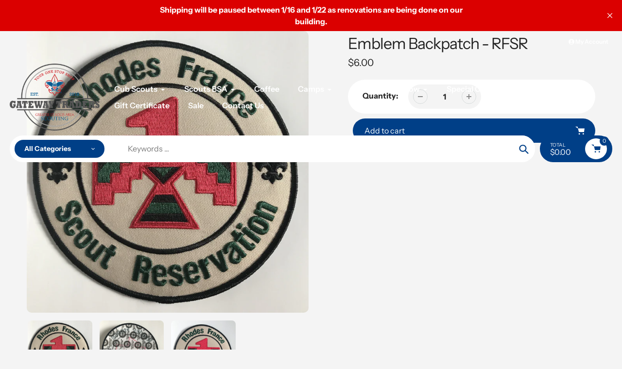

--- FILE ---
content_type: text/html; charset=utf-8
request_url: https://gatewaytraders.org/products/backpatch-rfsr
body_size: 29928
content:
<!doctype html>
<html class="no-js" lang="en">
<head>
  <meta charset="utf-8">
  <meta http-equiv="X-UA-Compatible" content="IE=edge,chrome=1">
  <meta name="viewport" content="width=device-width,initial-scale=1">
  <meta name="theme-color" content="#003f87">

  <link rel="preconnect" href="https://cdn.shopify.com" crossorigin>
  <link rel="preconnect" href="https://fonts.shopifycdn.com" crossorigin>
  <link rel="preconnect" href="https://monorail-edge.shopifysvc.com"><link rel="preload" href="//gatewaytraders.org/cdn/shop/t/19/assets/core.css?v=173311264967092612551764961719" as="style">
  <link rel="preload" as="font" href="//gatewaytraders.org/cdn/fonts/instrument_sans/instrumentsans_n4.db86542ae5e1596dbdb28c279ae6c2086c4c5bfa.woff2" type="font/woff2" crossorigin>
  <link rel="preload" as="font" href="//gatewaytraders.org/cdn/fonts/instrument_sans/instrumentsans_n4.db86542ae5e1596dbdb28c279ae6c2086c4c5bfa.woff2" type="font/woff2" crossorigin>
  <link rel="preload" as="font" href="//gatewaytraders.org/cdn/fonts/instrument_sans/instrumentsans_n7.e4ad9032e203f9a0977786c356573ced65a7419a.woff2" type="font/woff2" crossorigin>
  <link rel="preload" as="font" href="//gatewaytraders.org/cdn/fonts/instrument_sans/instrumentsans_n6.27dc66245013a6f7f317d383a3cc9a0c347fb42d.woff2" type="font/woff2" crossorigin>

  
  <link rel="preload" href="//gatewaytraders.org/cdn/shop/t/19/assets/theme.js?v=175988024734433213621764961719" as="script"><link rel="canonical" href="https://gatewaytraders.org/products/backpatch-rfsr"><title>Emblem Backpatch - RFSR
&ndash; Gateway Traders</title><!-- /snippets/social-meta-tags.liquid -->


<meta property="og:site_name" content="Gateway Traders">
<meta property="og:url" content="https://gatewaytraders.org/products/backpatch-rfsr">
<meta property="og:title" content="Emblem Backpatch - RFSR">
<meta property="og:type" content="product">
<meta property="og:description" content="Online trading post carrying camp branded and specialty merchandise for Greater St. Louis Area Scouting"><meta property="og:image" content="http://gatewaytraders.org/cdn/shop/products/a3f6bb34cb488bf9201551f6adcafa6e7b23aadf.jpg?v=1594267950">
  <meta property="og:image:secure_url" content="https://gatewaytraders.org/cdn/shop/products/a3f6bb34cb488bf9201551f6adcafa6e7b23aadf.jpg?v=1594267950">
  <meta property="og:image:width" content="3024">
  <meta property="og:image:height" content="3024">
  <meta property="og:price:amount" content="6.00">
  <meta property="og:price:currency" content="USD">



<meta name="twitter:card" content="summary_large_image">
<meta name="twitter:title" content="Emblem Backpatch - RFSR">
<meta name="twitter:description" content="Online trading post carrying camp branded and specialty merchandise for Greater St. Louis Area Scouting">

  
<style data-shopify>
:root {

	--header_megamenu_bg: #ffffff;
	--header_nav_2_bg: #ffffff;
	--header_nav_2_color_text: #212121;
	--search_bar_bg: #ffffff;

	--header_search_categories_bg: #ffffff;
	--header_search_categories_color_text: #232323;
	--alternateHeader_bg_color: ;
	--alternateHeader_text_color: #212121;
    --logo_text_color: #ffffff;
    --header_color_text: #ffffff;
	--header_nav_hover_link: #ce1126;

    --secondary_nav_color_text: #ffffff;
    --secondary_nav_color_lighter: rgba(255, 255, 255, 0.3);

    --mobile-navigation-bg: #232323;
    --mobile-navigation-highlighted-bg: #1d1d1d;
    --mobile-navigation-text-color: #ffffff;
    --mobile-navigation-icons-color: #fd5b2a;


	--white-color: #ffffff;


    --letter-spacing: 0;
    --font-size: 1;
	--rating-star-bg: rgba(35, 35, 35, 0.15);

    --color-text: #232323;
    --color-text-rgb: 35, 35, 35;
    --color-body-text: #232323;
	--breadcrumbs_color: #ce1126;

	--rte__link_color: #000;
	--rte_hover_link_color: #3a3a3a;


    --color-sale-text: #ce1126;
    --color-small-button-text-border: #ffffff;
    --color-text-field: #ffffff;
    --color-text-field-text: #232323;
    --color-text-field-text-rgb: 35, 35, 35;

    --color-btn-primary: #003f87;
    --color-btn-primary-darker: #002754;
    --color-btn-primary-text: #ffffff;
	
	--color-btn-secondary: #ce1126;

	--color--btn-white-darker: #e6e6e6;


    --color-blankstate: rgba(35, 35, 35, 0.35);
    --color-blankstate-border: rgba(35, 35, 35, 0.2);
    --color-blankstate-background: rgba(35, 35, 35, 0.1); 

    --color-text-focus:#494949;


    --color-btn-primary-focus:#0063d3;
 	--color-btn-secondary-focus:#9f0d1d;
	--color-btn-white-focus:#e6e6e6;



    --color-btn-social-focus:#d2d2d2;
    --color-small-button-text-border-focus:#e6e6e6;
    --predictive-search-focus:#e7e7e7;

    --color-body: #f4f4f4;
    --color-bg: #f4f4f4;
    --color-bg-rgb: 244, 244, 244;
    --color-bg-alt: rgba(35, 35, 35, 0.05);
    --color-bg-currency-selector: rgba(35, 35, 35, 0.2);--opacity-image-overlay: 0.4;--hover-overlay-opacity: 0.8;

    --color-border: #ebebeb;
    --color-border-form: #cccccc;
    --color-border-form-darker: #b3b3b3;

    --svg-select-icon: url(//gatewaytraders.org/cdn/shop/t/19/assets/ico-select.svg?v=147383828099726678601764961732);
 	--svg-select-white-icon: url(//gatewaytraders.org/cdn/shop/t/19/assets/ico-white-select.svg?v=145037530105049233381764961719);
    --slick-img-url: url(//gatewaytraders.org/cdn/shop/t/19/assets/ajax-loader.gif?v=41356863302472015721764961719);

    --font-weight-body--bold: 700;
    --font-weight-body--bolder: 700;

    --font-stack-header: "Instrument Sans", sans-serif;
    --font-style-header: normal;
    --font-weight-header: 400;

    --font-stack-navigation: "Instrument Sans", sans-serif;
    --font-style-navigation: normal;
    --font-weight-navigation: 600;


	

    --font-stack-body: "Instrument Sans", sans-serif;
    --font-style-body: normal;
    --font-weight-body: 400;

    --font-size-header: 40;
	--font-size-navigation: 16;


	
	--heading1-letter-spacing: -2px;
    --heading2-letter-spacing: -2px;
    --heading3-letter-spacing: -1.0px;
    --heading4-letter-spacing: -1.0px;
    --heading5-letter-spacing: -0.5px;
    --heading6-letter-spacing:  -0.5px;

	--heading-line-height : 1;

    --font-size-base: 16;

    --font-h1-desktop: 80;
    --font-h1-mobile: 56;

    --font-h2-desktop: 52;
    --font-h2-mobile: 40;

    --font-h3-desktop: 40;
    --font-h3-mobile: 26;

    --font-h4-desktop: 22;
    --font-h4-mobile: 19;

    --font-h5-desktop: 18;
    --font-h5-mobile: 18;

    --font-h6-desktop: 16;
    --font-h6-mobile: 14;

    --font-mega-title-large-desktop: 100;

    --font-rich-text-large: 18;
    --font-rich-text-small: 14;

    
--color-video-bg: #e7e7e7;

    
    --global-color-image-loader-primary: rgba(35, 35, 35, 0.06);
    --global-color-image-loader-secondary: rgba(35, 35, 35, 0.12);


	--product_label_sale_color: #00a500;
	--product_label_sold_out_color: #8a9297;
	--product_label_1_color: #c7d707;
 	--product_label_2_color: #ca0fef;

	
	--product-image-height: 200px;

  }




</style>


  <link rel="stylesheet" href="//gatewaytraders.org/cdn/shop/t/19/assets/flickity.min.css?v=112557130868219244861764961732" type="text/css">

  <link rel="stylesheet" href="//gatewaytraders.org/cdn/shop/t/19/assets/core.css?v=173311264967092612551764961719" type="text/css">
  <link rel="stylesheet" href="//gatewaytraders.org/cdn/shop/t/19/assets/theme.css?v=68450689088982374291764961719" type="text/css">


  <style>
    @font-face {
  font-family: "Instrument Sans";
  font-weight: 400;
  font-style: normal;
  font-display: swap;
  src: url("//gatewaytraders.org/cdn/fonts/instrument_sans/instrumentsans_n4.db86542ae5e1596dbdb28c279ae6c2086c4c5bfa.woff2") format("woff2"),
       url("//gatewaytraders.org/cdn/fonts/instrument_sans/instrumentsans_n4.510f1b081e58d08c30978f465518799851ef6d8b.woff") format("woff");
}

    @font-face {
  font-family: "Instrument Sans";
  font-weight: 400;
  font-style: normal;
  font-display: swap;
  src: url("//gatewaytraders.org/cdn/fonts/instrument_sans/instrumentsans_n4.db86542ae5e1596dbdb28c279ae6c2086c4c5bfa.woff2") format("woff2"),
       url("//gatewaytraders.org/cdn/fonts/instrument_sans/instrumentsans_n4.510f1b081e58d08c30978f465518799851ef6d8b.woff") format("woff");
}

      @font-face {
  font-family: "Instrument Sans";
  font-weight: 600;
  font-style: normal;
  font-display: swap;
  src: url("//gatewaytraders.org/cdn/fonts/instrument_sans/instrumentsans_n6.27dc66245013a6f7f317d383a3cc9a0c347fb42d.woff2") format("woff2"),
       url("//gatewaytraders.org/cdn/fonts/instrument_sans/instrumentsans_n6.1a71efbeeb140ec495af80aad612ad55e19e6d0e.woff") format("woff");
}

    @font-face {
  font-family: "Instrument Sans";
  font-weight: 700;
  font-style: normal;
  font-display: swap;
  src: url("//gatewaytraders.org/cdn/fonts/instrument_sans/instrumentsans_n7.e4ad9032e203f9a0977786c356573ced65a7419a.woff2") format("woff2"),
       url("//gatewaytraders.org/cdn/fonts/instrument_sans/instrumentsans_n7.b9e40f166fb7639074ba34738101a9d2990bb41a.woff") format("woff");
}

    @font-face {
  font-family: "Instrument Sans";
  font-weight: 700;
  font-style: normal;
  font-display: swap;
  src: url("//gatewaytraders.org/cdn/fonts/instrument_sans/instrumentsans_n7.e4ad9032e203f9a0977786c356573ced65a7419a.woff2") format("woff2"),
       url("//gatewaytraders.org/cdn/fonts/instrument_sans/instrumentsans_n7.b9e40f166fb7639074ba34738101a9d2990bb41a.woff") format("woff");
}

    @font-face {
  font-family: "Instrument Sans";
  font-weight: 400;
  font-style: italic;
  font-display: swap;
  src: url("//gatewaytraders.org/cdn/fonts/instrument_sans/instrumentsans_i4.028d3c3cd8d085648c808ceb20cd2fd1eb3560e5.woff2") format("woff2"),
       url("//gatewaytraders.org/cdn/fonts/instrument_sans/instrumentsans_i4.7e90d82df8dee29a99237cd19cc529d2206706a2.woff") format("woff");
}

    @font-face {
  font-family: "Instrument Sans";
  font-weight: 700;
  font-style: italic;
  font-display: swap;
  src: url("//gatewaytraders.org/cdn/fonts/instrument_sans/instrumentsans_i7.d6063bb5d8f9cbf96eace9e8801697c54f363c6a.woff2") format("woff2"),
       url("//gatewaytraders.org/cdn/fonts/instrument_sans/instrumentsans_i7.ce33afe63f8198a3ac4261b826b560103542cd36.woff") format("woff");
}

  </style>

  <script>
    
     window.importModule = (mod) => import(window.theme.modules[mod]);
    
    var theme = {
      breakpoints: {
        medium: 750,
        large: 990,
        widescreen: 1400
      },
      strings: { 
        addToCart: "Add to cart",
        preOrder: "Pre Order",
        preOrderText: "This is a pre order item.  We will ship it when it comes in stock.", 
        added_to_cart: "Added!",
        soldOut: "Sold out",
        unavailable: "Unavailable",
        regularPrice: "Regular price",
        salePrice: "Sale price",
        sale: "Sale",
        fromLowestPrice: "from [price]",
        vendor: "Vendor",
        showMore: "Show More",
        showLess: "Show Less",
        searchFor: "Search for",
        addressError: "Error looking up that address",
        addressNoResults: "No results for that address",
        addressQueryLimit: "You have exceeded the Google API usage limit. Consider upgrading to a \u003ca href=\"https:\/\/developers.google.com\/maps\/premium\/usage-limits\"\u003ePremium Plan\u003c\/a\u003e.",
        authError: "There was a problem authenticating your Google Maps account.",
        newWindow: "Opens in a new window.",
        external: "Opens external website.",
        newWindowExternal: "Opens external website in a new window.",
        removeLabel: "Remove [product]",
        update: "Update",
        quantity: "Quantity",
        discountedTotal: "Discounted total",
        regularTotal: "Regular total",
        priceColumn: "See Price column for discount details.",
        quantityMinimumMessage: "Quantity must be 1 or more",
        cartError: "There was an error while updating your cart. Please try again.",
        removedItemMessage: "Removed \u003cspan class=\"cart__removed-product-details\"\u003e([quantity]) [link]\u003c\/span\u003e from your cart.",
        unitPrice: "Unit price",
        unitPriceSeparator: "per",
        oneCartCount: "1 item",
        otherCartCount: "[count] items",
        quantityLabel: "Quantity: [count]",
        products: "Popular Products",
        search_title: "Popular Searches",
        loading: "Loading",
        number_of_results: "[result_number] of [results_count]",
        number_of_results_found: "[results_count] results found",
        one_result_found: "1 result found",
        show_less: "Show less",
        shippingEstimatorOneResult: "1 option available:",
        shippingEstimatorMoreResults: "{{count}} options available:",
        shippingEstimatorNoResults: "No shipping could be found",
        shippingTo: "Shipping to",
        pick_an_option: "Pick an Option",
        add_note: "Add Note",
        added_note: "Note added",
        newsletter_confirmation: "Thanks for subscribing!"
      },
      moneyFormat: "${{amount}}",
      moneyFormatWithCurrency: "${{amount}} USD",
      show_preOrder_btn: true ,
        stylesheet: "//gatewaytraders.org/cdn/shop/t/19/assets/core.css?v=173311264967092612551764961719",
         pageType: "product",
            modules: {
        Core: `//gatewaytraders.org/cdn/shop/t/19/assets/core.js?v=173754313342993605631764961719`
      },
      scripts: {
        Popper: 'https://unpkg.com/@popperjs/core@2'
      }
    };

       
    window.routes = {
      rootUrl: "\/", 
      cartUrl: "\/cart",
      cartAddUrl: "\/cart\/add",
      cartChangeUrl: "\/cart\/change",
      searchUrl: "\/search",
      productRecommendationsUrl: "\/recommendations\/products"
    };


   



    document.documentElement.className = document.documentElement.className.replace('no-js', 'js');
  </script><script type="text/javascript">
    if (window.MSInputMethodContext && document.documentMode) {
      var scripts = document.getElementsByTagName('script')[0];
      var polyfill = document.createElement("script");
      polyfill.defer = true;
      polyfill.src = "//gatewaytraders.org/cdn/shop/t/19/assets/ie11CustomProperties.min.js?v=146208399201472936201764961719";

      scripts.parentNode.insertBefore(polyfill, scripts);
    }
  </script>

  <script>window.performance && window.performance.mark && window.performance.mark('shopify.content_for_header.start');</script><meta id="shopify-digital-wallet" name="shopify-digital-wallet" content="/720404532/digital_wallets/dialog">
<meta name="shopify-checkout-api-token" content="9518df06c8924c74e792ac8ad497d758">
<link rel="alternate" type="application/json+oembed" href="https://gatewaytraders.org/products/backpatch-rfsr.oembed">
<script async="async" src="/checkouts/internal/preloads.js?locale=en-US"></script>
<link rel="preconnect" href="https://shop.app" crossorigin="anonymous">
<script async="async" src="https://shop.app/checkouts/internal/preloads.js?locale=en-US&shop_id=720404532" crossorigin="anonymous"></script>
<script id="apple-pay-shop-capabilities" type="application/json">{"shopId":720404532,"countryCode":"US","currencyCode":"USD","merchantCapabilities":["supports3DS"],"merchantId":"gid:\/\/shopify\/Shop\/720404532","merchantName":"Gateway Traders","requiredBillingContactFields":["postalAddress","email"],"requiredShippingContactFields":["postalAddress","email"],"shippingType":"shipping","supportedNetworks":["visa","masterCard","amex","discover","elo","jcb"],"total":{"type":"pending","label":"Gateway Traders","amount":"1.00"},"shopifyPaymentsEnabled":true,"supportsSubscriptions":true}</script>
<script id="shopify-features" type="application/json">{"accessToken":"9518df06c8924c74e792ac8ad497d758","betas":["rich-media-storefront-analytics"],"domain":"gatewaytraders.org","predictiveSearch":true,"shopId":720404532,"locale":"en"}</script>
<script>var Shopify = Shopify || {};
Shopify.shop = "gateway-traders.myshopify.com";
Shopify.locale = "en";
Shopify.currency = {"active":"USD","rate":"1.0"};
Shopify.country = "US";
Shopify.theme = {"name":"Updated copy of Pursuit Updated","id":155106476258,"schema_name":"Pursuit","schema_version":"2.1","theme_store_id":1654,"role":"main"};
Shopify.theme.handle = "null";
Shopify.theme.style = {"id":null,"handle":null};
Shopify.cdnHost = "gatewaytraders.org/cdn";
Shopify.routes = Shopify.routes || {};
Shopify.routes.root = "/";</script>
<script type="module">!function(o){(o.Shopify=o.Shopify||{}).modules=!0}(window);</script>
<script>!function(o){function n(){var o=[];function n(){o.push(Array.prototype.slice.apply(arguments))}return n.q=o,n}var t=o.Shopify=o.Shopify||{};t.loadFeatures=n(),t.autoloadFeatures=n()}(window);</script>
<script>
  window.ShopifyPay = window.ShopifyPay || {};
  window.ShopifyPay.apiHost = "shop.app\/pay";
  window.ShopifyPay.redirectState = null;
</script>
<script id="shop-js-analytics" type="application/json">{"pageType":"product"}</script>
<script defer="defer" async type="module" src="//gatewaytraders.org/cdn/shopifycloud/shop-js/modules/v2/client.init-shop-cart-sync_BT-GjEfc.en.esm.js"></script>
<script defer="defer" async type="module" src="//gatewaytraders.org/cdn/shopifycloud/shop-js/modules/v2/chunk.common_D58fp_Oc.esm.js"></script>
<script defer="defer" async type="module" src="//gatewaytraders.org/cdn/shopifycloud/shop-js/modules/v2/chunk.modal_xMitdFEc.esm.js"></script>
<script type="module">
  await import("//gatewaytraders.org/cdn/shopifycloud/shop-js/modules/v2/client.init-shop-cart-sync_BT-GjEfc.en.esm.js");
await import("//gatewaytraders.org/cdn/shopifycloud/shop-js/modules/v2/chunk.common_D58fp_Oc.esm.js");
await import("//gatewaytraders.org/cdn/shopifycloud/shop-js/modules/v2/chunk.modal_xMitdFEc.esm.js");

  window.Shopify.SignInWithShop?.initShopCartSync?.({"fedCMEnabled":true,"windoidEnabled":true});

</script>
<script>
  window.Shopify = window.Shopify || {};
  if (!window.Shopify.featureAssets) window.Shopify.featureAssets = {};
  window.Shopify.featureAssets['shop-js'] = {"shop-cart-sync":["modules/v2/client.shop-cart-sync_DZOKe7Ll.en.esm.js","modules/v2/chunk.common_D58fp_Oc.esm.js","modules/v2/chunk.modal_xMitdFEc.esm.js"],"init-fed-cm":["modules/v2/client.init-fed-cm_B6oLuCjv.en.esm.js","modules/v2/chunk.common_D58fp_Oc.esm.js","modules/v2/chunk.modal_xMitdFEc.esm.js"],"shop-cash-offers":["modules/v2/client.shop-cash-offers_D2sdYoxE.en.esm.js","modules/v2/chunk.common_D58fp_Oc.esm.js","modules/v2/chunk.modal_xMitdFEc.esm.js"],"shop-login-button":["modules/v2/client.shop-login-button_QeVjl5Y3.en.esm.js","modules/v2/chunk.common_D58fp_Oc.esm.js","modules/v2/chunk.modal_xMitdFEc.esm.js"],"pay-button":["modules/v2/client.pay-button_DXTOsIq6.en.esm.js","modules/v2/chunk.common_D58fp_Oc.esm.js","modules/v2/chunk.modal_xMitdFEc.esm.js"],"shop-button":["modules/v2/client.shop-button_DQZHx9pm.en.esm.js","modules/v2/chunk.common_D58fp_Oc.esm.js","modules/v2/chunk.modal_xMitdFEc.esm.js"],"avatar":["modules/v2/client.avatar_BTnouDA3.en.esm.js"],"init-windoid":["modules/v2/client.init-windoid_CR1B-cfM.en.esm.js","modules/v2/chunk.common_D58fp_Oc.esm.js","modules/v2/chunk.modal_xMitdFEc.esm.js"],"init-shop-for-new-customer-accounts":["modules/v2/client.init-shop-for-new-customer-accounts_C_vY_xzh.en.esm.js","modules/v2/client.shop-login-button_QeVjl5Y3.en.esm.js","modules/v2/chunk.common_D58fp_Oc.esm.js","modules/v2/chunk.modal_xMitdFEc.esm.js"],"init-shop-email-lookup-coordinator":["modules/v2/client.init-shop-email-lookup-coordinator_BI7n9ZSv.en.esm.js","modules/v2/chunk.common_D58fp_Oc.esm.js","modules/v2/chunk.modal_xMitdFEc.esm.js"],"init-shop-cart-sync":["modules/v2/client.init-shop-cart-sync_BT-GjEfc.en.esm.js","modules/v2/chunk.common_D58fp_Oc.esm.js","modules/v2/chunk.modal_xMitdFEc.esm.js"],"shop-toast-manager":["modules/v2/client.shop-toast-manager_DiYdP3xc.en.esm.js","modules/v2/chunk.common_D58fp_Oc.esm.js","modules/v2/chunk.modal_xMitdFEc.esm.js"],"init-customer-accounts":["modules/v2/client.init-customer-accounts_D9ZNqS-Q.en.esm.js","modules/v2/client.shop-login-button_QeVjl5Y3.en.esm.js","modules/v2/chunk.common_D58fp_Oc.esm.js","modules/v2/chunk.modal_xMitdFEc.esm.js"],"init-customer-accounts-sign-up":["modules/v2/client.init-customer-accounts-sign-up_iGw4briv.en.esm.js","modules/v2/client.shop-login-button_QeVjl5Y3.en.esm.js","modules/v2/chunk.common_D58fp_Oc.esm.js","modules/v2/chunk.modal_xMitdFEc.esm.js"],"shop-follow-button":["modules/v2/client.shop-follow-button_CqMgW2wH.en.esm.js","modules/v2/chunk.common_D58fp_Oc.esm.js","modules/v2/chunk.modal_xMitdFEc.esm.js"],"checkout-modal":["modules/v2/client.checkout-modal_xHeaAweL.en.esm.js","modules/v2/chunk.common_D58fp_Oc.esm.js","modules/v2/chunk.modal_xMitdFEc.esm.js"],"shop-login":["modules/v2/client.shop-login_D91U-Q7h.en.esm.js","modules/v2/chunk.common_D58fp_Oc.esm.js","modules/v2/chunk.modal_xMitdFEc.esm.js"],"lead-capture":["modules/v2/client.lead-capture_BJmE1dJe.en.esm.js","modules/v2/chunk.common_D58fp_Oc.esm.js","modules/v2/chunk.modal_xMitdFEc.esm.js"],"payment-terms":["modules/v2/client.payment-terms_Ci9AEqFq.en.esm.js","modules/v2/chunk.common_D58fp_Oc.esm.js","modules/v2/chunk.modal_xMitdFEc.esm.js"]};
</script>
<script>(function() {
  var isLoaded = false;
  function asyncLoad() {
    if (isLoaded) return;
    isLoaded = true;
    var urls = ["https:\/\/po.kaktusapp.com\/storage\/js\/kaktus_preorder-gateway-traders.myshopify.com.js?ver=73\u0026shop=gateway-traders.myshopify.com"];
    for (var i = 0; i < urls.length; i++) {
      var s = document.createElement('script');
      s.type = 'text/javascript';
      s.async = true;
      s.src = urls[i];
      var x = document.getElementsByTagName('script')[0];
      x.parentNode.insertBefore(s, x);
    }
  };
  if(window.attachEvent) {
    window.attachEvent('onload', asyncLoad);
  } else {
    window.addEventListener('load', asyncLoad, false);
  }
})();</script>
<script id="__st">var __st={"a":720404532,"offset":-21600,"reqid":"679b41c1-120a-44f1-8a4e-6cf48f75170d-1769085448","pageurl":"gatewaytraders.org\/products\/backpatch-rfsr","u":"38b214d34977","p":"product","rtyp":"product","rid":4783362998350};</script>
<script>window.ShopifyPaypalV4VisibilityTracking = true;</script>
<script id="captcha-bootstrap">!function(){'use strict';const t='contact',e='account',n='new_comment',o=[[t,t],['blogs',n],['comments',n],[t,'customer']],c=[[e,'customer_login'],[e,'guest_login'],[e,'recover_customer_password'],[e,'create_customer']],r=t=>t.map((([t,e])=>`form[action*='/${t}']:not([data-nocaptcha='true']) input[name='form_type'][value='${e}']`)).join(','),a=t=>()=>t?[...document.querySelectorAll(t)].map((t=>t.form)):[];function s(){const t=[...o],e=r(t);return a(e)}const i='password',u='form_key',d=['recaptcha-v3-token','g-recaptcha-response','h-captcha-response',i],f=()=>{try{return window.sessionStorage}catch{return}},m='__shopify_v',_=t=>t.elements[u];function p(t,e,n=!1){try{const o=window.sessionStorage,c=JSON.parse(o.getItem(e)),{data:r}=function(t){const{data:e,action:n}=t;return t[m]||n?{data:e,action:n}:{data:t,action:n}}(c);for(const[e,n]of Object.entries(r))t.elements[e]&&(t.elements[e].value=n);n&&o.removeItem(e)}catch(o){console.error('form repopulation failed',{error:o})}}const l='form_type',E='cptcha';function T(t){t.dataset[E]=!0}const w=window,h=w.document,L='Shopify',v='ce_forms',y='captcha';let A=!1;((t,e)=>{const n=(g='f06e6c50-85a8-45c8-87d0-21a2b65856fe',I='https://cdn.shopify.com/shopifycloud/storefront-forms-hcaptcha/ce_storefront_forms_captcha_hcaptcha.v1.5.2.iife.js',D={infoText:'Protected by hCaptcha',privacyText:'Privacy',termsText:'Terms'},(t,e,n)=>{const o=w[L][v],c=o.bindForm;if(c)return c(t,g,e,D).then(n);var r;o.q.push([[t,g,e,D],n]),r=I,A||(h.body.append(Object.assign(h.createElement('script'),{id:'captcha-provider',async:!0,src:r})),A=!0)});var g,I,D;w[L]=w[L]||{},w[L][v]=w[L][v]||{},w[L][v].q=[],w[L][y]=w[L][y]||{},w[L][y].protect=function(t,e){n(t,void 0,e),T(t)},Object.freeze(w[L][y]),function(t,e,n,w,h,L){const[v,y,A,g]=function(t,e,n){const i=e?o:[],u=t?c:[],d=[...i,...u],f=r(d),m=r(i),_=r(d.filter((([t,e])=>n.includes(e))));return[a(f),a(m),a(_),s()]}(w,h,L),I=t=>{const e=t.target;return e instanceof HTMLFormElement?e:e&&e.form},D=t=>v().includes(t);t.addEventListener('submit',(t=>{const e=I(t);if(!e)return;const n=D(e)&&!e.dataset.hcaptchaBound&&!e.dataset.recaptchaBound,o=_(e),c=g().includes(e)&&(!o||!o.value);(n||c)&&t.preventDefault(),c&&!n&&(function(t){try{if(!f())return;!function(t){const e=f();if(!e)return;const n=_(t);if(!n)return;const o=n.value;o&&e.removeItem(o)}(t);const e=Array.from(Array(32),(()=>Math.random().toString(36)[2])).join('');!function(t,e){_(t)||t.append(Object.assign(document.createElement('input'),{type:'hidden',name:u})),t.elements[u].value=e}(t,e),function(t,e){const n=f();if(!n)return;const o=[...t.querySelectorAll(`input[type='${i}']`)].map((({name:t})=>t)),c=[...d,...o],r={};for(const[a,s]of new FormData(t).entries())c.includes(a)||(r[a]=s);n.setItem(e,JSON.stringify({[m]:1,action:t.action,data:r}))}(t,e)}catch(e){console.error('failed to persist form',e)}}(e),e.submit())}));const S=(t,e)=>{t&&!t.dataset[E]&&(n(t,e.some((e=>e===t))),T(t))};for(const o of['focusin','change'])t.addEventListener(o,(t=>{const e=I(t);D(e)&&S(e,y())}));const B=e.get('form_key'),M=e.get(l),P=B&&M;t.addEventListener('DOMContentLoaded',(()=>{const t=y();if(P)for(const e of t)e.elements[l].value===M&&p(e,B);[...new Set([...A(),...v().filter((t=>'true'===t.dataset.shopifyCaptcha))])].forEach((e=>S(e,t)))}))}(h,new URLSearchParams(w.location.search),n,t,e,['guest_login'])})(!0,!0)}();</script>
<script integrity="sha256-4kQ18oKyAcykRKYeNunJcIwy7WH5gtpwJnB7kiuLZ1E=" data-source-attribution="shopify.loadfeatures" defer="defer" src="//gatewaytraders.org/cdn/shopifycloud/storefront/assets/storefront/load_feature-a0a9edcb.js" crossorigin="anonymous"></script>
<script crossorigin="anonymous" defer="defer" src="//gatewaytraders.org/cdn/shopifycloud/storefront/assets/shopify_pay/storefront-65b4c6d7.js?v=20250812"></script>
<script data-source-attribution="shopify.dynamic_checkout.dynamic.init">var Shopify=Shopify||{};Shopify.PaymentButton=Shopify.PaymentButton||{isStorefrontPortableWallets:!0,init:function(){window.Shopify.PaymentButton.init=function(){};var t=document.createElement("script");t.src="https://gatewaytraders.org/cdn/shopifycloud/portable-wallets/latest/portable-wallets.en.js",t.type="module",document.head.appendChild(t)}};
</script>
<script data-source-attribution="shopify.dynamic_checkout.buyer_consent">
  function portableWalletsHideBuyerConsent(e){var t=document.getElementById("shopify-buyer-consent"),n=document.getElementById("shopify-subscription-policy-button");t&&n&&(t.classList.add("hidden"),t.setAttribute("aria-hidden","true"),n.removeEventListener("click",e))}function portableWalletsShowBuyerConsent(e){var t=document.getElementById("shopify-buyer-consent"),n=document.getElementById("shopify-subscription-policy-button");t&&n&&(t.classList.remove("hidden"),t.removeAttribute("aria-hidden"),n.addEventListener("click",e))}window.Shopify?.PaymentButton&&(window.Shopify.PaymentButton.hideBuyerConsent=portableWalletsHideBuyerConsent,window.Shopify.PaymentButton.showBuyerConsent=portableWalletsShowBuyerConsent);
</script>
<script data-source-attribution="shopify.dynamic_checkout.cart.bootstrap">document.addEventListener("DOMContentLoaded",(function(){function t(){return document.querySelector("shopify-accelerated-checkout-cart, shopify-accelerated-checkout")}if(t())Shopify.PaymentButton.init();else{new MutationObserver((function(e,n){t()&&(Shopify.PaymentButton.init(),n.disconnect())})).observe(document.body,{childList:!0,subtree:!0})}}));
</script>
<link id="shopify-accelerated-checkout-styles" rel="stylesheet" media="screen" href="https://gatewaytraders.org/cdn/shopifycloud/portable-wallets/latest/accelerated-checkout-backwards-compat.css" crossorigin="anonymous">
<style id="shopify-accelerated-checkout-cart">
        #shopify-buyer-consent {
  margin-top: 1em;
  display: inline-block;
  width: 100%;
}

#shopify-buyer-consent.hidden {
  display: none;
}

#shopify-subscription-policy-button {
  background: none;
  border: none;
  padding: 0;
  text-decoration: underline;
  font-size: inherit;
  cursor: pointer;
}

#shopify-subscription-policy-button::before {
  box-shadow: none;
}

      </style>

<script>window.performance && window.performance.mark && window.performance.mark('shopify.content_for_header.end');</script>
<script src="https://cdn.shopify.com/extensions/019a6fb9-409e-7567-ab12-207358ab3d32/magical-custom-fields-app-40/assets/magical-custom-fields.js" type="text/javascript" defer="defer"></script>
<link href="https://cdn.shopify.com/extensions/019a6fb9-409e-7567-ab12-207358ab3d32/magical-custom-fields-app-40/assets/magical-custom-fields.css" rel="stylesheet" type="text/css" media="all">
<link href="https://monorail-edge.shopifysvc.com" rel="dns-prefetch">
<script>(function(){if ("sendBeacon" in navigator && "performance" in window) {try {var session_token_from_headers = performance.getEntriesByType('navigation')[0].serverTiming.find(x => x.name == '_s').description;} catch {var session_token_from_headers = undefined;}var session_cookie_matches = document.cookie.match(/_shopify_s=([^;]*)/);var session_token_from_cookie = session_cookie_matches && session_cookie_matches.length === 2 ? session_cookie_matches[1] : "";var session_token = session_token_from_headers || session_token_from_cookie || "";function handle_abandonment_event(e) {var entries = performance.getEntries().filter(function(entry) {return /monorail-edge.shopifysvc.com/.test(entry.name);});if (!window.abandonment_tracked && entries.length === 0) {window.abandonment_tracked = true;var currentMs = Date.now();var navigation_start = performance.timing.navigationStart;var payload = {shop_id: 720404532,url: window.location.href,navigation_start,duration: currentMs - navigation_start,session_token,page_type: "product"};window.navigator.sendBeacon("https://monorail-edge.shopifysvc.com/v1/produce", JSON.stringify({schema_id: "online_store_buyer_site_abandonment/1.1",payload: payload,metadata: {event_created_at_ms: currentMs,event_sent_at_ms: currentMs}}));}}window.addEventListener('pagehide', handle_abandonment_event);}}());</script>
<script id="web-pixels-manager-setup">(function e(e,d,r,n,o){if(void 0===o&&(o={}),!Boolean(null===(a=null===(i=window.Shopify)||void 0===i?void 0:i.analytics)||void 0===a?void 0:a.replayQueue)){var i,a;window.Shopify=window.Shopify||{};var t=window.Shopify;t.analytics=t.analytics||{};var s=t.analytics;s.replayQueue=[],s.publish=function(e,d,r){return s.replayQueue.push([e,d,r]),!0};try{self.performance.mark("wpm:start")}catch(e){}var l=function(){var e={modern:/Edge?\/(1{2}[4-9]|1[2-9]\d|[2-9]\d{2}|\d{4,})\.\d+(\.\d+|)|Firefox\/(1{2}[4-9]|1[2-9]\d|[2-9]\d{2}|\d{4,})\.\d+(\.\d+|)|Chrom(ium|e)\/(9{2}|\d{3,})\.\d+(\.\d+|)|(Maci|X1{2}).+ Version\/(15\.\d+|(1[6-9]|[2-9]\d|\d{3,})\.\d+)([,.]\d+|)( \(\w+\)|)( Mobile\/\w+|) Safari\/|Chrome.+OPR\/(9{2}|\d{3,})\.\d+\.\d+|(CPU[ +]OS|iPhone[ +]OS|CPU[ +]iPhone|CPU IPhone OS|CPU iPad OS)[ +]+(15[._]\d+|(1[6-9]|[2-9]\d|\d{3,})[._]\d+)([._]\d+|)|Android:?[ /-](13[3-9]|1[4-9]\d|[2-9]\d{2}|\d{4,})(\.\d+|)(\.\d+|)|Android.+Firefox\/(13[5-9]|1[4-9]\d|[2-9]\d{2}|\d{4,})\.\d+(\.\d+|)|Android.+Chrom(ium|e)\/(13[3-9]|1[4-9]\d|[2-9]\d{2}|\d{4,})\.\d+(\.\d+|)|SamsungBrowser\/([2-9]\d|\d{3,})\.\d+/,legacy:/Edge?\/(1[6-9]|[2-9]\d|\d{3,})\.\d+(\.\d+|)|Firefox\/(5[4-9]|[6-9]\d|\d{3,})\.\d+(\.\d+|)|Chrom(ium|e)\/(5[1-9]|[6-9]\d|\d{3,})\.\d+(\.\d+|)([\d.]+$|.*Safari\/(?![\d.]+ Edge\/[\d.]+$))|(Maci|X1{2}).+ Version\/(10\.\d+|(1[1-9]|[2-9]\d|\d{3,})\.\d+)([,.]\d+|)( \(\w+\)|)( Mobile\/\w+|) Safari\/|Chrome.+OPR\/(3[89]|[4-9]\d|\d{3,})\.\d+\.\d+|(CPU[ +]OS|iPhone[ +]OS|CPU[ +]iPhone|CPU IPhone OS|CPU iPad OS)[ +]+(10[._]\d+|(1[1-9]|[2-9]\d|\d{3,})[._]\d+)([._]\d+|)|Android:?[ /-](13[3-9]|1[4-9]\d|[2-9]\d{2}|\d{4,})(\.\d+|)(\.\d+|)|Mobile Safari.+OPR\/([89]\d|\d{3,})\.\d+\.\d+|Android.+Firefox\/(13[5-9]|1[4-9]\d|[2-9]\d{2}|\d{4,})\.\d+(\.\d+|)|Android.+Chrom(ium|e)\/(13[3-9]|1[4-9]\d|[2-9]\d{2}|\d{4,})\.\d+(\.\d+|)|Android.+(UC? ?Browser|UCWEB|U3)[ /]?(15\.([5-9]|\d{2,})|(1[6-9]|[2-9]\d|\d{3,})\.\d+)\.\d+|SamsungBrowser\/(5\.\d+|([6-9]|\d{2,})\.\d+)|Android.+MQ{2}Browser\/(14(\.(9|\d{2,})|)|(1[5-9]|[2-9]\d|\d{3,})(\.\d+|))(\.\d+|)|K[Aa][Ii]OS\/(3\.\d+|([4-9]|\d{2,})\.\d+)(\.\d+|)/},d=e.modern,r=e.legacy,n=navigator.userAgent;return n.match(d)?"modern":n.match(r)?"legacy":"unknown"}(),u="modern"===l?"modern":"legacy",c=(null!=n?n:{modern:"",legacy:""})[u],f=function(e){return[e.baseUrl,"/wpm","/b",e.hashVersion,"modern"===e.buildTarget?"m":"l",".js"].join("")}({baseUrl:d,hashVersion:r,buildTarget:u}),m=function(e){var d=e.version,r=e.bundleTarget,n=e.surface,o=e.pageUrl,i=e.monorailEndpoint;return{emit:function(e){var a=e.status,t=e.errorMsg,s=(new Date).getTime(),l=JSON.stringify({metadata:{event_sent_at_ms:s},events:[{schema_id:"web_pixels_manager_load/3.1",payload:{version:d,bundle_target:r,page_url:o,status:a,surface:n,error_msg:t},metadata:{event_created_at_ms:s}}]});if(!i)return console&&console.warn&&console.warn("[Web Pixels Manager] No Monorail endpoint provided, skipping logging."),!1;try{return self.navigator.sendBeacon.bind(self.navigator)(i,l)}catch(e){}var u=new XMLHttpRequest;try{return u.open("POST",i,!0),u.setRequestHeader("Content-Type","text/plain"),u.send(l),!0}catch(e){return console&&console.warn&&console.warn("[Web Pixels Manager] Got an unhandled error while logging to Monorail."),!1}}}}({version:r,bundleTarget:l,surface:e.surface,pageUrl:self.location.href,monorailEndpoint:e.monorailEndpoint});try{o.browserTarget=l,function(e){var d=e.src,r=e.async,n=void 0===r||r,o=e.onload,i=e.onerror,a=e.sri,t=e.scriptDataAttributes,s=void 0===t?{}:t,l=document.createElement("script"),u=document.querySelector("head"),c=document.querySelector("body");if(l.async=n,l.src=d,a&&(l.integrity=a,l.crossOrigin="anonymous"),s)for(var f in s)if(Object.prototype.hasOwnProperty.call(s,f))try{l.dataset[f]=s[f]}catch(e){}if(o&&l.addEventListener("load",o),i&&l.addEventListener("error",i),u)u.appendChild(l);else{if(!c)throw new Error("Did not find a head or body element to append the script");c.appendChild(l)}}({src:f,async:!0,onload:function(){if(!function(){var e,d;return Boolean(null===(d=null===(e=window.Shopify)||void 0===e?void 0:e.analytics)||void 0===d?void 0:d.initialized)}()){var d=window.webPixelsManager.init(e)||void 0;if(d){var r=window.Shopify.analytics;r.replayQueue.forEach((function(e){var r=e[0],n=e[1],o=e[2];d.publishCustomEvent(r,n,o)})),r.replayQueue=[],r.publish=d.publishCustomEvent,r.visitor=d.visitor,r.initialized=!0}}},onerror:function(){return m.emit({status:"failed",errorMsg:"".concat(f," has failed to load")})},sri:function(e){var d=/^sha384-[A-Za-z0-9+/=]+$/;return"string"==typeof e&&d.test(e)}(c)?c:"",scriptDataAttributes:o}),m.emit({status:"loading"})}catch(e){m.emit({status:"failed",errorMsg:(null==e?void 0:e.message)||"Unknown error"})}}})({shopId: 720404532,storefrontBaseUrl: "https://gatewaytraders.org",extensionsBaseUrl: "https://extensions.shopifycdn.com/cdn/shopifycloud/web-pixels-manager",monorailEndpoint: "https://monorail-edge.shopifysvc.com/unstable/produce_batch",surface: "storefront-renderer",enabledBetaFlags: ["2dca8a86"],webPixelsConfigList: [{"id":"shopify-app-pixel","configuration":"{}","eventPayloadVersion":"v1","runtimeContext":"STRICT","scriptVersion":"0450","apiClientId":"shopify-pixel","type":"APP","privacyPurposes":["ANALYTICS","MARKETING"]},{"id":"shopify-custom-pixel","eventPayloadVersion":"v1","runtimeContext":"LAX","scriptVersion":"0450","apiClientId":"shopify-pixel","type":"CUSTOM","privacyPurposes":["ANALYTICS","MARKETING"]}],isMerchantRequest: false,initData: {"shop":{"name":"Gateway Traders","paymentSettings":{"currencyCode":"USD"},"myshopifyDomain":"gateway-traders.myshopify.com","countryCode":"US","storefrontUrl":"https:\/\/gatewaytraders.org"},"customer":null,"cart":null,"checkout":null,"productVariants":[{"price":{"amount":6.0,"currencyCode":"USD"},"product":{"title":"Emblem Backpatch - RFSR","vendor":"Stadri Emblems","id":"4783362998350","untranslatedTitle":"Emblem Backpatch - RFSR","url":"\/products\/backpatch-rfsr","type":"Branded Emblems"},"id":"32448622690382","image":{"src":"\/\/gatewaytraders.org\/cdn\/shop\/products\/a3f6bb34cb488bf9201551f6adcafa6e7b23aadf.jpg?v=1594267950"},"sku":"11794","title":"Default Title","untranslatedTitle":"Default Title"}],"purchasingCompany":null},},"https://gatewaytraders.org/cdn","fcfee988w5aeb613cpc8e4bc33m6693e112",{"modern":"","legacy":""},{"shopId":"720404532","storefrontBaseUrl":"https:\/\/gatewaytraders.org","extensionBaseUrl":"https:\/\/extensions.shopifycdn.com\/cdn\/shopifycloud\/web-pixels-manager","surface":"storefront-renderer","enabledBetaFlags":"[\"2dca8a86\"]","isMerchantRequest":"false","hashVersion":"fcfee988w5aeb613cpc8e4bc33m6693e112","publish":"custom","events":"[[\"page_viewed\",{}],[\"product_viewed\",{\"productVariant\":{\"price\":{\"amount\":6.0,\"currencyCode\":\"USD\"},\"product\":{\"title\":\"Emblem Backpatch - RFSR\",\"vendor\":\"Stadri Emblems\",\"id\":\"4783362998350\",\"untranslatedTitle\":\"Emblem Backpatch - RFSR\",\"url\":\"\/products\/backpatch-rfsr\",\"type\":\"Branded Emblems\"},\"id\":\"32448622690382\",\"image\":{\"src\":\"\/\/gatewaytraders.org\/cdn\/shop\/products\/a3f6bb34cb488bf9201551f6adcafa6e7b23aadf.jpg?v=1594267950\"},\"sku\":\"11794\",\"title\":\"Default Title\",\"untranslatedTitle\":\"Default Title\"}}]]"});</script><script>
  window.ShopifyAnalytics = window.ShopifyAnalytics || {};
  window.ShopifyAnalytics.meta = window.ShopifyAnalytics.meta || {};
  window.ShopifyAnalytics.meta.currency = 'USD';
  var meta = {"product":{"id":4783362998350,"gid":"gid:\/\/shopify\/Product\/4783362998350","vendor":"Stadri Emblems","type":"Branded Emblems","handle":"backpatch-rfsr","variants":[{"id":32448622690382,"price":600,"name":"Emblem Backpatch - RFSR","public_title":null,"sku":"11794"}],"remote":false},"page":{"pageType":"product","resourceType":"product","resourceId":4783362998350,"requestId":"679b41c1-120a-44f1-8a4e-6cf48f75170d-1769085448"}};
  for (var attr in meta) {
    window.ShopifyAnalytics.meta[attr] = meta[attr];
  }
</script>
<script class="analytics">
  (function () {
    var customDocumentWrite = function(content) {
      var jquery = null;

      if (window.jQuery) {
        jquery = window.jQuery;
      } else if (window.Checkout && window.Checkout.$) {
        jquery = window.Checkout.$;
      }

      if (jquery) {
        jquery('body').append(content);
      }
    };

    var hasLoggedConversion = function(token) {
      if (token) {
        return document.cookie.indexOf('loggedConversion=' + token) !== -1;
      }
      return false;
    }

    var setCookieIfConversion = function(token) {
      if (token) {
        var twoMonthsFromNow = new Date(Date.now());
        twoMonthsFromNow.setMonth(twoMonthsFromNow.getMonth() + 2);

        document.cookie = 'loggedConversion=' + token + '; expires=' + twoMonthsFromNow;
      }
    }

    var trekkie = window.ShopifyAnalytics.lib = window.trekkie = window.trekkie || [];
    if (trekkie.integrations) {
      return;
    }
    trekkie.methods = [
      'identify',
      'page',
      'ready',
      'track',
      'trackForm',
      'trackLink'
    ];
    trekkie.factory = function(method) {
      return function() {
        var args = Array.prototype.slice.call(arguments);
        args.unshift(method);
        trekkie.push(args);
        return trekkie;
      };
    };
    for (var i = 0; i < trekkie.methods.length; i++) {
      var key = trekkie.methods[i];
      trekkie[key] = trekkie.factory(key);
    }
    trekkie.load = function(config) {
      trekkie.config = config || {};
      trekkie.config.initialDocumentCookie = document.cookie;
      var first = document.getElementsByTagName('script')[0];
      var script = document.createElement('script');
      script.type = 'text/javascript';
      script.onerror = function(e) {
        var scriptFallback = document.createElement('script');
        scriptFallback.type = 'text/javascript';
        scriptFallback.onerror = function(error) {
                var Monorail = {
      produce: function produce(monorailDomain, schemaId, payload) {
        var currentMs = new Date().getTime();
        var event = {
          schema_id: schemaId,
          payload: payload,
          metadata: {
            event_created_at_ms: currentMs,
            event_sent_at_ms: currentMs
          }
        };
        return Monorail.sendRequest("https://" + monorailDomain + "/v1/produce", JSON.stringify(event));
      },
      sendRequest: function sendRequest(endpointUrl, payload) {
        // Try the sendBeacon API
        if (window && window.navigator && typeof window.navigator.sendBeacon === 'function' && typeof window.Blob === 'function' && !Monorail.isIos12()) {
          var blobData = new window.Blob([payload], {
            type: 'text/plain'
          });

          if (window.navigator.sendBeacon(endpointUrl, blobData)) {
            return true;
          } // sendBeacon was not successful

        } // XHR beacon

        var xhr = new XMLHttpRequest();

        try {
          xhr.open('POST', endpointUrl);
          xhr.setRequestHeader('Content-Type', 'text/plain');
          xhr.send(payload);
        } catch (e) {
          console.log(e);
        }

        return false;
      },
      isIos12: function isIos12() {
        return window.navigator.userAgent.lastIndexOf('iPhone; CPU iPhone OS 12_') !== -1 || window.navigator.userAgent.lastIndexOf('iPad; CPU OS 12_') !== -1;
      }
    };
    Monorail.produce('monorail-edge.shopifysvc.com',
      'trekkie_storefront_load_errors/1.1',
      {shop_id: 720404532,
      theme_id: 155106476258,
      app_name: "storefront",
      context_url: window.location.href,
      source_url: "//gatewaytraders.org/cdn/s/trekkie.storefront.1bbfab421998800ff09850b62e84b8915387986d.min.js"});

        };
        scriptFallback.async = true;
        scriptFallback.src = '//gatewaytraders.org/cdn/s/trekkie.storefront.1bbfab421998800ff09850b62e84b8915387986d.min.js';
        first.parentNode.insertBefore(scriptFallback, first);
      };
      script.async = true;
      script.src = '//gatewaytraders.org/cdn/s/trekkie.storefront.1bbfab421998800ff09850b62e84b8915387986d.min.js';
      first.parentNode.insertBefore(script, first);
    };
    trekkie.load(
      {"Trekkie":{"appName":"storefront","development":false,"defaultAttributes":{"shopId":720404532,"isMerchantRequest":null,"themeId":155106476258,"themeCityHash":"4774271801210211929","contentLanguage":"en","currency":"USD","eventMetadataId":"6823858e-2c9c-4312-acb5-cc86e9d80b0e"},"isServerSideCookieWritingEnabled":true,"monorailRegion":"shop_domain","enabledBetaFlags":["65f19447"]},"Session Attribution":{},"S2S":{"facebookCapiEnabled":false,"source":"trekkie-storefront-renderer","apiClientId":580111}}
    );

    var loaded = false;
    trekkie.ready(function() {
      if (loaded) return;
      loaded = true;

      window.ShopifyAnalytics.lib = window.trekkie;

      var originalDocumentWrite = document.write;
      document.write = customDocumentWrite;
      try { window.ShopifyAnalytics.merchantGoogleAnalytics.call(this); } catch(error) {};
      document.write = originalDocumentWrite;

      window.ShopifyAnalytics.lib.page(null,{"pageType":"product","resourceType":"product","resourceId":4783362998350,"requestId":"679b41c1-120a-44f1-8a4e-6cf48f75170d-1769085448","shopifyEmitted":true});

      var match = window.location.pathname.match(/checkouts\/(.+)\/(thank_you|post_purchase)/)
      var token = match? match[1]: undefined;
      if (!hasLoggedConversion(token)) {
        setCookieIfConversion(token);
        window.ShopifyAnalytics.lib.track("Viewed Product",{"currency":"USD","variantId":32448622690382,"productId":4783362998350,"productGid":"gid:\/\/shopify\/Product\/4783362998350","name":"Emblem Backpatch - RFSR","price":"6.00","sku":"11794","brand":"Stadri Emblems","variant":null,"category":"Branded Emblems","nonInteraction":true,"remote":false},undefined,undefined,{"shopifyEmitted":true});
      window.ShopifyAnalytics.lib.track("monorail:\/\/trekkie_storefront_viewed_product\/1.1",{"currency":"USD","variantId":32448622690382,"productId":4783362998350,"productGid":"gid:\/\/shopify\/Product\/4783362998350","name":"Emblem Backpatch - RFSR","price":"6.00","sku":"11794","brand":"Stadri Emblems","variant":null,"category":"Branded Emblems","nonInteraction":true,"remote":false,"referer":"https:\/\/gatewaytraders.org\/products\/backpatch-rfsr"});
      }
    });


        var eventsListenerScript = document.createElement('script');
        eventsListenerScript.async = true;
        eventsListenerScript.src = "//gatewaytraders.org/cdn/shopifycloud/storefront/assets/shop_events_listener-3da45d37.js";
        document.getElementsByTagName('head')[0].appendChild(eventsListenerScript);

})();</script>
<script
  defer
  src="https://gatewaytraders.org/cdn/shopifycloud/perf-kit/shopify-perf-kit-3.0.4.min.js"
  data-application="storefront-renderer"
  data-shop-id="720404532"
  data-render-region="gcp-us-central1"
  data-page-type="product"
  data-theme-instance-id="155106476258"
  data-theme-name="Pursuit"
  data-theme-version="2.1"
  data-monorail-region="shop_domain"
  data-resource-timing-sampling-rate="10"
  data-shs="true"
  data-shs-beacon="true"
  data-shs-export-with-fetch="true"
  data-shs-logs-sample-rate="1"
  data-shs-beacon-endpoint="https://gatewaytraders.org/api/collect"
></script>
</head>

<body class="template-product    ">

  <a class="in-page-link visually-hidden skip-link" href="#MainContent">Skip to content</a>

    <!-- BEGIN sections: header-group -->
<div id="shopify-section-sections--20560352706786__announcement-bar" class="shopify-section shopify-section-group-header-group shopify-section-announcement-bar"><section id="section-sections--20560352706786__announcement-bar" data-section-id="sections--20560352706786__announcement-bar" data-section-type="announcement-bar">
  
  <script>
  if(document.cookie.indexOf("announcement-bar-closed") != -1) {
  document.querySelector('#section-sections--20560352706786__announcement-bar').style.display = "none";
  }
</script>
  
  <div class="AnnouncementBar">
    <div class="AnnouncementBar__Wrapper">

      
      <div class='AnnouncementBar__Slider' data-flickity-config='{
  "prevNextButtons": false,
  "wrapAround": true,
  "dragThreshold": 15,
 "cellAlign": "left",
  "pauseAutoPlayOnHover": true,
  "autoPlay": 5000,
  "pageDots": false
}' >
        
        <div class='AnnouncementBar__Content'><p><strong>Shipping will be paused between 1/16 and  1/22 as renovations are being done on our building.</strong></p>
</div>
        
      </div>
      
    </div>
    
    <a href='javascript:void(0)' class='AnnouncementBar__close_button' aria-label="Translation missing: en.sections.header.close_announcement_bar">
      <svg aria-hidden="true" focusable="false" role="presentation" class="icon icon-close" viewBox="0 0 40 40"><path d="M23.868 20.015L39.117 4.78c1.11-1.108 1.11-2.77 0-3.877-1.109-1.108-2.773-1.108-3.882 0L19.986 16.137 4.737.904C3.628-.204 1.965-.204.856.904c-1.11 1.108-1.11 2.77 0 3.877l15.249 15.234L.855 35.248c-1.108 1.108-1.108 2.77 0 3.877.555.554 1.248.831 1.942.831s1.386-.277 1.94-.83l15.25-15.234 15.248 15.233c.555.554 1.248.831 1.941.831s1.387-.277 1.941-.83c1.11-1.109 1.11-2.77 0-3.878L23.868 20.015z" class="layer"/></svg>
    </a>
    
  </div>
</section>

<style>
  #section-sections--20560352706786__announcement-bar {
    background: #db0000;
    color: #ffffff;
  }
  #section-sections--20560352706786__announcement-bar * {
    color: #ffffff;	
  }
</style><script>
  if(document.querySelector('[data-section-type="announcement-bar"]')) {
  document.documentElement.style.setProperty('--announcement-bar-height', (document.querySelector('[data-section-type="announcement-bar"]').offsetHeight - 1) + 'px');
  }
</script>



</div><div id="shopify-section-sections--20560352706786__header" class="shopify-section shopify-section-group-header-group shopify-section-header"><style>
  
  @media screen and (min-width:750px) {
    .logo_element {
      min-width: 200px;
    }
  }
  

    #AccessibleNav .menu_block-image_heading h3,
  #AccessibleNav .mega-menu__image-text,
  #AccessibleNav .mega-menu__image-heading,
  #AccessibleNav .mega-menu__title,
  #AccessibleNav  .link {
    text-transform: none ;
  }
  
</style>

 






























<div data-section-id="sections--20560352706786__header" data-section-type="header-section" data-header-section >
  <header class="site-header logo--inline  no-overlap no-overlap-header  " 
          role="banner" 
          data-enable_sticky_header="false"
          data-enable_overlap_header="false"
          data-enable_live_search='true'>
    
    


    <div class=" header_top   grid grid--no-gutters">
      
      
      
      <div class=' grid__item     medium-up--one-half tablet--two-thirds  '>


        




        
        <div class='header_top_left_side'>
          

        
        

        </div>
        

      </div>

      

      
      <div class='grid__item   medium-up--one-half tablet--one-third  '>
        <ul class='top_navigation_links right_column'>

          
          <li>

            <div class='customer_nav_menu__wrapper'>
              <div class="site-nav--has-dropdown  site-nav--has-centered-dropdown customer_nav_dropdown__wrapper" data-has-dropdowns>
                <button class="site-nav__link site-nav__link--main customer_nav_button site-nav__link--button" type="button" aria-expanded="false" aria-controls="Customer_nav_dropdown">

                  
                  <svg class="icon icon-login" xmlns="http://www.w3.org/2000/svg" viewBox="0 0 496 512"><path d="M248 8C111 8 0 119 0 256s111 248 248 248 248-111 248-248S385 8 248 8zm0 96c48.6 0 88 39.4 88 88s-39.4 88-88 88-88-39.4-88-88 39.4-88 88-88zm0 344c-58.7 0-111.3-26.6-146.5-68.2 18.8-35.4 55.6-59.8 98.5-59.8 2.4 0 4.8.4 7.1 1.1 13 4.2 26.6 6.9 40.9 6.9 14.3 0 28-2.7 40.9-6.9 2.3-.7 4.7-1.1 7.1-1.1 42.9 0 79.7 24.4 98.5 59.8C359.3 421.4 306.7 448 248 448z"/></svg>
                  <span>My Account</span>
                  
                </button>
                <div class="small_dropdown site-nav__dropdown site-nav__dropdown--centered critical-hidden customer_nav_dropdown" id="Customer_nav_dropdown">
                  <ul>
                    
                    <li><a href='/account/login'>Login</a></li>
                    <li><a href='/account/register'>Create Account</a></li>
                    
                  </ul>
                </div>
              </div>
            </div>

          </li>
          
</ul>
      </div>
      
      
    </div>
    
    
    
    
    <div class=" grid grid--no-gutters  site-header__mobile-nav  ">

      
       
     <div class='medium-up--two-twelfths grid__item small--two-fifths  logo_element-wrapper ' >
        

<div class="logo_element">

  
    <div class="h4 site-header__logo">
      
      
<a href="/" class="site-header__logo-image">


        
        <img class="js main_logo"
             src="//gatewaytraders.org/cdn/shop/files/2025_Gateway_Traders_GSLAS_VECTOR_300x300.png?v=1744287316"
             srcset="//gatewaytraders.org/cdn/shop/files/2025_Gateway_Traders_GSLAS_VECTOR_300x300.png?v=1744287316 1x, //gatewaytraders.org/cdn/shop/files/2025_Gateway_Traders_GSLAS_VECTOR_300x300@2x.png?v=1744287316 2x"
             loading="lazy"
             width="2224"
             height="1656"
             alt="Gateway Traders"
             style="max-width: 200px">
        <noscript>
          
          <img src="//gatewaytraders.org/cdn/shop/files/2025_Gateway_Traders_GSLAS_VECTOR_200x.png?v=1744287316"
               srcset="//gatewaytraders.org/cdn/shop/files/2025_Gateway_Traders_GSLAS_VECTOR_200x.png?v=1744287316 1x, //gatewaytraders.org/cdn/shop/files/2025_Gateway_Traders_GSLAS_VECTOR_200x@2x.png?v=1744287316 2x"
               loading="lazy"
               width="2224"
               height="1656"
               alt="Gateway Traders"
               style="max-width: 200px;">
        </noscript>

        

      </a>
      
        
    </div>
  
</div>


      </div>
      



      <nav class="grid__item   medium-up--ten-twelfths small--hide" id="AccessibleNav" role="navigation">


        <div class='navigation_wrapper'>

          

          
          
          


          <ul class="nav-bar__linklist list--unstyled main_nav-bar_linklist" data-type="menu">
            

            
            

            <li class="nav-bar__item  item-has-mega-menu  "><a href="/collections/cub-scouts" class="nav-bar__link link" data-type="menuitem" aria-expanded="false" aria-haspopup="true">
                 <span>Cub Scouts</span><svg class="icon icon--arrow-bottom" viewBox="0 0 12 8" role="presentation">
  <path stroke="currentColor" stroke-width="2" d="M10 2L6 6 2 2" fill="none" stroke-linecap="square"></path>
</svg><svg class="icon icon--nav-triangle" viewBox="0 0 20 9" role="presentation">
  <g fill="none" fill-rule="evenodd">
    <path d="M.47108938 9c.2694725-.26871321.57077721-.56867841.90388257-.89986354C3.12384116 6.36134886 5.74788116 3.76338565 9.2467995.30653888c.4145057-.4095171 1.0844277-.40860098 1.4977971.00205122L19.4935156 9H.47108938z" fill=""></path>
    <path d="M-.00922471 9C1.38887087 7.61849126 4.26661926 4.80337304 8.62402045.5546454c.75993175-.7409708 1.98812015-.7393145 2.74596565.0037073L19.9800494 9h-1.3748787l-7.9226239-7.7676545c-.3789219-.3715101-.9930172-.3723389-1.3729808-.0018557-3.20734177 3.1273507-5.6127118 5.4776841-7.21584193 7.05073579C1.82769633 8.54226204 1.58379521 8.7818599 1.36203986 9H-.00922471z" fill=""></path>
  </g>
</svg></a>



<ul id="dropdown-desktop-menu-0-1" class="nav-dropdown " data-type="menu" aria-hidden="true"><li class="nav-dropdown__item has-mega-menu "><a href="/collections/uniforms" class="nav-dropdown__link link" data-type="menuitem" aria-expanded="false" aria-haspopup="true">
            <span>Uniforms</span>
<svg aria-hidden="true" focusable="false" role="presentation" class="icon icon-chevron-right" viewBox="0 0 14 14"><path d="M3.871.604c.44-.439 1.152-.439 1.591 0l5.515 5.515s-.049-.049.003.004l.082.08c.439.44.44 1.153 0 1.592l-5.6 5.6a1.125 1.125 0 0 1-1.59-1.59L8.675 7 3.87 2.195a1.125 1.125 0 0 1 0-1.59z" fill="#fff"/></svg>

</a>

            <ul id="sub_dropdown-0" class="nav-dropdown " data-type="menu" aria-hidden="true"><li class="nav-dropdown__item"><a href="/collections/cub-scout-shirts" class="nav-dropdown__link link" data-type="menuitem"><span>Shirts</span></a></li><li class="nav-dropdown__item"><a href="/collections/numbers" class="nav-dropdown__link link" data-type="menuitem"><span>Sewn Numbers</span></a></li><li class="nav-dropdown__item"><a href="/collections/cub-scout-insignia" class="nav-dropdown__link link" data-type="menuitem"><span>Insignia</span></a></li><li class="nav-dropdown__item"><a href="/collections/cub-scout-pants-and-shorts" class="nav-dropdown__link link" data-type="menuitem"><span>Shorts and Pants</span></a></li><li class="nav-dropdown__item"><a href="/collections/cub-scout-uniform-accessories" class="nav-dropdown__link link" data-type="menuitem"><span>Accessories</span></a></li></ul></li><li class="nav-dropdown__item  "><a href="/collections/cub-scout-handbooks" class="nav-dropdown__link link" data-type="menuitem"><span>Handbooks</span></a></li><li class="nav-dropdown__item has-mega-menu "><a href="/collections/cub-scout-adventure-loops" class="nav-dropdown__link link" data-type="menuitem" aria-expanded="false" aria-haspopup="true">
            <span>CS Adventure Loops</span>
<svg aria-hidden="true" focusable="false" role="presentation" class="icon icon-chevron-right" viewBox="0 0 14 14"><path d="M3.871.604c.44-.439 1.152-.439 1.591 0l5.515 5.515s-.049-.049.003.004l.082.08c.439.44.44 1.153 0 1.592l-5.6 5.6a1.125 1.125 0 0 1-1.59-1.59L8.675 7 3.87 2.195a1.125 1.125 0 0 1 0-1.59z" fill="#fff"/></svg>

</a>

            <ul id="sub_dropdown-1" class="nav-dropdown " data-type="menu" aria-hidden="true"><li class="nav-dropdown__item"><a href="/collections/lion-loops" class="nav-dropdown__link link" data-type="menuitem"><span>Lion Loops</span></a></li><li class="nav-dropdown__item"><a href="/collections/tiger-loops" class="nav-dropdown__link link" data-type="menuitem"><span>Tiger Loops</span></a></li><li class="nav-dropdown__item"><a href="/collections/wolf-loops" class="nav-dropdown__link link" data-type="menuitem"><span>Wolf Loops</span></a></li><li class="nav-dropdown__item"><a href="/collections/bear-loops" class="nav-dropdown__link link" data-type="menuitem"><span>Bear Loops</span></a></li></ul></li><li class="nav-dropdown__item  "><a href="/collections/webelos-arrow-of-light-pins" class="nav-dropdown__link link" data-type="menuitem"><span>Webelos/Arrow of Light Pins</span></a></li><li class="nav-dropdown__item  "><a href="/collections/pinewood-derby" class="nav-dropdown__link link" data-type="menuitem"><span>Pinewood Derby</span></a></li><li class="nav-dropdown__item  "><a href="/collections/cub-scout-leader-resources" class="nav-dropdown__link link" data-type="menuitem"><span>Resources</span></a></li></ul></li>
            

            
            

            <li class="nav-bar__item  item-has-mega-menu  "><a href="/collections/scouts-bsa" class="nav-bar__link link" data-type="menuitem" aria-expanded="false" aria-haspopup="true">
                 <span>Scouts BSA</span><svg class="icon icon--arrow-bottom" viewBox="0 0 12 8" role="presentation">
  <path stroke="currentColor" stroke-width="2" d="M10 2L6 6 2 2" fill="none" stroke-linecap="square"></path>
</svg><svg class="icon icon--nav-triangle" viewBox="0 0 20 9" role="presentation">
  <g fill="none" fill-rule="evenodd">
    <path d="M.47108938 9c.2694725-.26871321.57077721-.56867841.90388257-.89986354C3.12384116 6.36134886 5.74788116 3.76338565 9.2467995.30653888c.4145057-.4095171 1.0844277-.40860098 1.4977971.00205122L19.4935156 9H.47108938z" fill=""></path>
    <path d="M-.00922471 9C1.38887087 7.61849126 4.26661926 4.80337304 8.62402045.5546454c.75993175-.7409708 1.98812015-.7393145 2.74596565.0037073L19.9800494 9h-1.3748787l-7.9226239-7.7676545c-.3789219-.3715101-.9930172-.3723389-1.3729808-.0018557-3.20734177 3.1273507-5.6127118 5.4776841-7.21584193 7.05073579C1.82769633 8.54226204 1.58379521 8.7818599 1.36203986 9H-.00922471z" fill=""></path>
  </g>
</svg></a>



<ul id="dropdown-desktop-menu-0-2" class="nav-dropdown " data-type="menu" aria-hidden="true"><li class="nav-dropdown__item has-mega-menu "><a href="/collections/cub-scout-uniforms" class="nav-dropdown__link link" data-type="menuitem" aria-expanded="false" aria-haspopup="true">
            <span>Uniforms</span>
<svg aria-hidden="true" focusable="false" role="presentation" class="icon icon-chevron-right" viewBox="0 0 14 14"><path d="M3.871.604c.44-.439 1.152-.439 1.591 0l5.515 5.515s-.049-.049.003.004l.082.08c.439.44.44 1.153 0 1.592l-5.6 5.6a1.125 1.125 0 0 1-1.59-1.59L8.675 7 3.87 2.195a1.125 1.125 0 0 1 0-1.59z" fill="#fff"/></svg>

</a>

            <ul id="sub_dropdown-0" class="nav-dropdown " data-type="menu" aria-hidden="true"><li class="nav-dropdown__item"><a href="/collections/tops" class="nav-dropdown__link link" data-type="menuitem"><span>Shirts</span></a></li><li class="nav-dropdown__item"><a href="/collections/scouts-bsa-bottoms" class="nav-dropdown__link link" data-type="menuitem"><span>Shorts and Pants</span></a></li><li class="nav-dropdown__item"><a href="/collections/scouts-bsa-uniform-accessories" class="nav-dropdown__link link" data-type="menuitem"><span>Accessories</span></a></li><li class="nav-dropdown__item"><a href="/collections/scouts-bsa-insignia" class="nav-dropdown__link link" data-type="menuitem"><span>Insignia</span></a></li><li class="nav-dropdown__item"><a href="/collections/numbers" class="nav-dropdown__link link" data-type="menuitem"><span>Sewn Numbers</span></a></li></ul></li><li class="nav-dropdown__item  "><a href="/collections/scouts-bsa-handbooks" class="nav-dropdown__link link" data-type="menuitem"><span>Handbooks</span></a></li><li class="nav-dropdown__item has-mega-menu "><a href="/collections/eagle-scouts" class="nav-dropdown__link link" data-type="menuitem" aria-expanded="false" aria-haspopup="true">
            <span>Eagle Scouts</span>
<svg aria-hidden="true" focusable="false" role="presentation" class="icon icon-chevron-right" viewBox="0 0 14 14"><path d="M3.871.604c.44-.439 1.152-.439 1.591 0l5.515 5.515s-.049-.049.003.004l.082.08c.439.44.44 1.153 0 1.592l-5.6 5.6a1.125 1.125 0 0 1-1.59-1.59L8.675 7 3.87 2.195a1.125 1.125 0 0 1 0-1.59z" fill="#fff"/></svg>

</a>

            <ul id="sub_dropdown-1" class="nav-dropdown " data-type="menu" aria-hidden="true"><li class="nav-dropdown__item"><a href="/collections/es-court-of-honor-items" class="nav-dropdown__link link" data-type="menuitem"><span>Court of Honor</span></a></li><li class="nav-dropdown__item"><a href="/collections/es-gift-items" class="nav-dropdown__link link" data-type="menuitem"><span>Gifts</span></a></li></ul></li><li class="nav-dropdown__item  "><a href="/collections/merit-badge-pamphlets-1" class="nav-dropdown__link link" data-type="menuitem"><span>Merit Badge Pamphlets</span></a></li><li class="nav-dropdown__item has-mega-menu "><a href="/collections/merit-badge-requirements-1" class="nav-dropdown__link link" data-type="menuitem" aria-expanded="false" aria-haspopup="true">
            <span>Merit Badge Kits</span>
<svg aria-hidden="true" focusable="false" role="presentation" class="icon icon-chevron-right" viewBox="0 0 14 14"><path d="M3.871.604c.44-.439 1.152-.439 1.591 0l5.515 5.515s-.049-.049.003.004l.082.08c.439.44.44 1.153 0 1.592l-5.6 5.6a1.125 1.125 0 0 1-1.59-1.59L8.675 7 3.87 2.195a1.125 1.125 0 0 1 0-1.59z" fill="#fff"/></svg>

</a>

            <ul id="sub_dropdown-2" class="nav-dropdown " data-type="menu" aria-hidden="true"><li class="nav-dropdown__item"><a href="/collections/astronomy-merit-badge" class="nav-dropdown__link link" data-type="menuitem"><span>Astronomy</span></a></li><li class="nav-dropdown__item"><a href="/collections/basketry-merit-badge-kits" class="nav-dropdown__link link" data-type="menuitem"><span>Basketry</span></a></li><li class="nav-dropdown__item"><a href="/collections/leatherwork-merit-badge-kits" class="nav-dropdown__link link" data-type="menuitem"><span>Leatherwork</span></a></li><li class="nav-dropdown__item"><a href="/collections/wood-carving-merit-badge-kits" class="nav-dropdown__link link" data-type="menuitem"><span>Wood Carving</span></a></li></ul></li><li class="nav-dropdown__item  "><a href="/collections/scouts-bsa-resources" class="nav-dropdown__link link" data-type="menuitem"><span>Resources</span></a></li></ul></li>
            

            
            

            <li class="nav-bar__item  "><a href="/collections/gslac-coffee" class="nav-bar__link link" data-type="menuitem"> <span>Coffee </span></a></li>
            

            
            

            <li class="nav-bar__item  item-has-mega-menu  "><a href="/collections/all-camps" class="nav-bar__link link" data-type="menuitem" aria-expanded="false" aria-haspopup="true">
                 <span>Camps</span><svg class="icon icon--arrow-bottom" viewBox="0 0 12 8" role="presentation">
  <path stroke="currentColor" stroke-width="2" d="M10 2L6 6 2 2" fill="none" stroke-linecap="square"></path>
</svg><svg class="icon icon--nav-triangle" viewBox="0 0 20 9" role="presentation">
  <g fill="none" fill-rule="evenodd">
    <path d="M.47108938 9c.2694725-.26871321.57077721-.56867841.90388257-.89986354C3.12384116 6.36134886 5.74788116 3.76338565 9.2467995.30653888c.4145057-.4095171 1.0844277-.40860098 1.4977971.00205122L19.4935156 9H.47108938z" fill=""></path>
    <path d="M-.00922471 9C1.38887087 7.61849126 4.26661926 4.80337304 8.62402045.5546454c.75993175-.7409708 1.98812015-.7393145 2.74596565.0037073L19.9800494 9h-1.3748787l-7.9226239-7.7676545c-.3789219-.3715101-.9930172-.3723389-1.3729808-.0018557-3.20734177 3.1273507-5.6127118 5.4776841-7.21584193 7.05073579C1.82769633 8.54226204 1.58379521 8.7818599 1.36203986 9H-.00922471z" fill=""></path>
  </g>
</svg></a>



<ul id="dropdown-desktop-menu-0-4" class="nav-dropdown " data-type="menu" aria-hidden="true"><li class="nav-dropdown__item has-mega-menu "><a href="/collections/beaumont-scout-reservation" class="nav-dropdown__link link" data-type="menuitem" aria-expanded="false" aria-haspopup="true">
            <span>Beaumont Scout Reservation</span>
<svg aria-hidden="true" focusable="false" role="presentation" class="icon icon-chevron-right" viewBox="0 0 14 14"><path d="M3.871.604c.44-.439 1.152-.439 1.591 0l5.515 5.515s-.049-.049.003.004l.082.08c.439.44.44 1.153 0 1.592l-5.6 5.6a1.125 1.125 0 0 1-1.59-1.59L8.675 7 3.87 2.195a1.125 1.125 0 0 1 0-1.59z" fill="#fff"/></svg>

</a>

            <ul id="sub_dropdown-0" class="nav-dropdown " data-type="menu" aria-hidden="true"><li class="nav-dropdown__item"><a href="/collections/camp-may" class="nav-dropdown__link link" data-type="menuitem"><span>May</span></a></li><li class="nav-dropdown__item"><a href="/collections/horse" class="nav-dropdown__link link" data-type="menuitem"><span>Nagel Equestrian Center</span></a></li></ul></li><li class="nav-dropdown__item  "><a href="/collections/camp-lewallen" class="nav-dropdown__link link" data-type="menuitem"><span>Lewallen</span></a></li><li class="nav-dropdown__item  "><a href="/collections/pine-ridge" class="nav-dropdown__link link" data-type="menuitem"><span>Pine Ridge</span></a></li><li class="nav-dropdown__item  "><a href="/collections/rhodes-france-scout-reservation" class="nav-dropdown__link link" data-type="menuitem"><span>Rhodes France</span></a></li><li class="nav-dropdown__item has-mega-menu "><a href="/collections/s-bar-f-scout-ranch" class="nav-dropdown__link link" data-type="menuitem" aria-expanded="false" aria-haspopup="true">
            <span>S bar F Scout Ranch</span>
<svg aria-hidden="true" focusable="false" role="presentation" class="icon icon-chevron-right" viewBox="0 0 14 14"><path d="M3.871.604c.44-.439 1.152-.439 1.591 0l5.515 5.515s-.049-.049.003.004l.082.08c.439.44.44 1.153 0 1.592l-5.6 5.6a1.125 1.125 0 0 1-1.59-1.59L8.675 7 3.87 2.195a1.125 1.125 0 0 1 0-1.59z" fill="#fff"/></svg>

</a>

            <ul id="sub_dropdown-1" class="nav-dropdown " data-type="menu" aria-hidden="true"><li class="nav-dropdown__item"><a href="/collections/camp-famous-eagle" class="nav-dropdown__link link" data-type="menuitem"><span>Famous Eagle</span></a></li><li class="nav-dropdown__item"><a href="/collections/camp-gamble" class="nav-dropdown__link link" data-type="menuitem"><span>Gamble</span></a></li><li class="nav-dropdown__item"><a href="/collections/camp-sakima" class="nav-dropdown__link link" data-type="menuitem"><span>Sakima</span></a></li><li class="nav-dropdown__item"><a href="/collections/swift-high-adventure-base" class="nav-dropdown__link link" data-type="menuitem"><span>Swift High Adventure Base</span></a></li></ul></li><li class="nav-dropdown__item  "><a href="/collections/camp-warren-levis" class="nav-dropdown__link link" data-type="menuitem"><span>Warren Levis</span></a></li><li class="nav-dropdown__item  "><a href="/collections/camp-history-books" class="nav-dropdown__link link" data-type="menuitem"><span>Camp History Books</span></a></li><li class="nav-dropdown__item  "><a href="/collections/camp-staff-reunion" class="nav-dropdown__link link" data-type="menuitem"><span>Camp Staff Alumni</span></a></li><li class="nav-dropdown__item has-mega-menu "><a href="/collections/all-camping-gear" class="nav-dropdown__link link" data-type="menuitem" aria-expanded="false" aria-haspopup="true">
            <span>Camping Gear</span>
<svg aria-hidden="true" focusable="false" role="presentation" class="icon icon-chevron-right" viewBox="0 0 14 14"><path d="M3.871.604c.44-.439 1.152-.439 1.591 0l5.515 5.515s-.049-.049.003.004l.082.08c.439.44.44 1.153 0 1.592l-5.6 5.6a1.125 1.125 0 0 1-1.59-1.59L8.675 7 3.87 2.195a1.125 1.125 0 0 1 0-1.59z" fill="#fff"/></svg>

</a>

            <ul id="sub_dropdown-2" class="nav-dropdown " data-type="menu" aria-hidden="true"><li class="nav-dropdown__item"><a href="/collections/cookbooks" class="nav-dropdown__link link" data-type="menuitem"><span>Cooking</span></a></li><li class="nav-dropdown__item"><a href="/collections/camping-gear" class="nav-dropdown__link link" data-type="menuitem"><span>Gear</span></a></li><li class="nav-dropdown__item"><a href="/collections/hiking-stave-accessories" class="nav-dropdown__link link" data-type="menuitem"><span>Hiking Stave Accessories</span></a></li></ul></li></ul></li>
            

            
            

            <li class="nav-bar__item  item-has-mega-menu  "><a href="/collections/order-of-the-arrow" class="nav-bar__link link" data-type="menuitem" aria-expanded="false" aria-haspopup="true">
                 <span>Order of the Arrow</span><svg class="icon icon--arrow-bottom" viewBox="0 0 12 8" role="presentation">
  <path stroke="currentColor" stroke-width="2" d="M10 2L6 6 2 2" fill="none" stroke-linecap="square"></path>
</svg><svg class="icon icon--nav-triangle" viewBox="0 0 20 9" role="presentation">
  <g fill="none" fill-rule="evenodd">
    <path d="M.47108938 9c.2694725-.26871321.57077721-.56867841.90388257-.89986354C3.12384116 6.36134886 5.74788116 3.76338565 9.2467995.30653888c.4145057-.4095171 1.0844277-.40860098 1.4977971.00205122L19.4935156 9H.47108938z" fill=""></path>
    <path d="M-.00922471 9C1.38887087 7.61849126 4.26661926 4.80337304 8.62402045.5546454c.75993175-.7409708 1.98812015-.7393145 2.74596565.0037073L19.9800494 9h-1.3748787l-7.9226239-7.7676545c-.3789219-.3715101-.9930172-.3723389-1.3729808-.0018557-3.20734177 3.1273507-5.6127118 5.4776841-7.21584193 7.05073579C1.82769633 8.54226204 1.58379521 8.7818599 1.36203986 9H-.00922471z" fill=""></path>
  </g>
</svg></a>



<ul id="dropdown-desktop-menu-0-5" class="nav-dropdown nav-dropdown--restrict" data-type="menu" aria-hidden="true"><li class="nav-dropdown__item  "><a href="/collections/anpetu-we-lodge" class="nav-dropdown__link link" data-type="menuitem"><span>Anpetu-We Lodge</span></a></li><li class="nav-dropdown__item  "><a href="/collections/nisha-kittan" class="nav-dropdown__link link" data-type="menuitem"><span>Nisha Kittan Lodge</span></a></li><li class="nav-dropdown__item  "><a href="/collections/shawnee-lodge" class="nav-dropdown__link link" data-type="menuitem"><span>Shawnee Lodge</span></a></li><li class="nav-dropdown__item  "><a href="/collections/woapink-lodge" class="nav-dropdown__link link" data-type="menuitem"><span>Woapink Lodge</span></a></li><li class="nav-dropdown__item  "><a href="/collections/section-c3b-order-of-the-arrow" class="nav-dropdown__link link" data-type="menuitem"><span>Section G7</span></a></li></ul></li>
            

            
            

            <li class="nav-bar__item  item-has-mega-menu  "><a href="/collections/special-collections" class="nav-bar__link link" data-type="menuitem" aria-expanded="false" aria-haspopup="true">
                 <span>Special Collections</span><svg class="icon icon--arrow-bottom" viewBox="0 0 12 8" role="presentation">
  <path stroke="currentColor" stroke-width="2" d="M10 2L6 6 2 2" fill="none" stroke-linecap="square"></path>
</svg><svg class="icon icon--nav-triangle" viewBox="0 0 20 9" role="presentation">
  <g fill="none" fill-rule="evenodd">
    <path d="M.47108938 9c.2694725-.26871321.57077721-.56867841.90388257-.89986354C3.12384116 6.36134886 5.74788116 3.76338565 9.2467995.30653888c.4145057-.4095171 1.0844277-.40860098 1.4977971.00205122L19.4935156 9H.47108938z" fill=""></path>
    <path d="M-.00922471 9C1.38887087 7.61849126 4.26661926 4.80337304 8.62402045.5546454c.75993175-.7409708 1.98812015-.7393145 2.74596565.0037073L19.9800494 9h-1.3748787l-7.9226239-7.7676545c-.3789219-.3715101-.9930172-.3723389-1.3729808-.0018557-3.20734177 3.1273507-5.6127118 5.4776841-7.21584193 7.05073579C1.82769633 8.54226204 1.58379521 8.7818599 1.36203986 9H-.00922471z" fill=""></path>
  </g>
</svg></a>



<ul id="dropdown-desktop-menu-0-6" class="nav-dropdown " data-type="menu" aria-hidden="true"><li class="nav-dropdown__item  "><a href="/collections/new-products" class="nav-dropdown__link link" data-type="menuitem"><span>New Products</span></a></li><li class="nav-dropdown__item  "><a href="/collections/2025-collection" class="nav-dropdown__link link" data-type="menuitem"><span>2025 Collection</span></a></li><li class="nav-dropdown__item has-mega-menu "><a href="/collections/council-merchandise" class="nav-dropdown__link link" data-type="menuitem" aria-expanded="false" aria-haspopup="true">
            <span>Council Merchandise</span>
<svg aria-hidden="true" focusable="false" role="presentation" class="icon icon-chevron-right" viewBox="0 0 14 14"><path d="M3.871.604c.44-.439 1.152-.439 1.591 0l5.515 5.515s-.049-.049.003.004l.082.08c.439.44.44 1.153 0 1.592l-5.6 5.6a1.125 1.125 0 0 1-1.59-1.59L8.675 7 3.87 2.195a1.125 1.125 0 0 1 0-1.59z" fill="#fff"/></svg>

</a>

            <ul id="sub_dropdown-0" class="nav-dropdown " data-type="menu" aria-hidden="true"><li class="nav-dropdown__item"><a href="/collections/clothing" class="nav-dropdown__link link" data-type="menuitem"><span>Apparel</span></a></li><li class="nav-dropdown__item"><a href="/collections/gslac-misc-merch" class="nav-dropdown__link link" data-type="menuitem"><span>Non-Apparel</span></a></li><li class="nav-dropdown__item"><a href="/collections/gslac-patches" class="nav-dropdown__link link" data-type="menuitem"><span>Patches</span></a></li></ul></li><li class="nav-dropdown__item  "><a href="/collections/fall-fun-rally" class="nav-dropdown__link link" data-type="menuitem"><span>Fall Fun Rally</span></a></li><li class="nav-dropdown__item has-mega-menu "><a href="/collections/stem" class="nav-dropdown__link link" data-type="menuitem" aria-expanded="false" aria-haspopup="true">
            <span>STEM</span>
<svg aria-hidden="true" focusable="false" role="presentation" class="icon icon-chevron-right" viewBox="0 0 14 14"><path d="M3.871.604c.44-.439 1.152-.439 1.591 0l5.515 5.515s-.049-.049.003.004l.082.08c.439.44.44 1.153 0 1.592l-5.6 5.6a1.125 1.125 0 0 1-1.59-1.59L8.675 7 3.87 2.195a1.125 1.125 0 0 1 0-1.59z" fill="#fff"/></svg>

</a>

            <ul id="sub_dropdown-1" class="nav-dropdown " data-type="menu" aria-hidden="true"><li class="nav-dropdown__item"><a href="/collections/stem-learning-1" class="nav-dropdown__link link" data-type="menuitem"><span>Activities</span></a></li><li class="nav-dropdown__item"><a href="/collections/stem-apparel" class="nav-dropdown__link link" data-type="menuitem"><span>Apparel</span></a></li><li class="nav-dropdown__item"><a href="/collections/stem-patches" class="nav-dropdown__link link" data-type="menuitem"><span>Patches</span></a></li></ul></li><li class="nav-dropdown__item  "><a href="/collections/trail-patches" class="nav-dropdown__link link" data-type="menuitem"><span>Trail Patches</span></a></li><li class="nav-dropdown__item  "><a href="/collections/ornaments" class="nav-dropdown__link link" data-type="menuitem"><span>Ornaments</span></a></li></ul></li>
            

            
            

            <li class="nav-bar__item  "><a href="/products/gateway-traders-gift-certificate" class="nav-bar__link link" data-type="menuitem"> <span>Gift Certificate</span></a></li>
            

            
            

            <li class="nav-bar__item  "><a href="/collections/clearance" class="nav-bar__link link" data-type="menuitem"> <span>Sale</span></a></li>
            

            
            

            <li class="nav-bar__item  "><a href="/pages/contact-us" class="nav-bar__link link" data-type="menuitem"> <span>Contact Us</span></a></li></ul>
        </div>


      </nav>

      <div class="grid__item    small--three-fifths text-right site-header__icons site-header__icons--plus">
        
        
        <div class='small--hide'>
          
  

        </div>
        
        
        <div class="site-header__icons-wrapper">

          
          

 <div class="search-bar__interior ">
            
            <button type="button"
                    class="header-search-button"
                  >
              
<svg aria-hidden="true" focusable="false" role="presentation" class="icon icon--search-loop icon icon-search" viewBox="0 0 37 40"><path d="M35.6 36l-9.8-9.8c4.1-5.4 3.6-13.2-1.3-18.1-5.4-5.4-14.2-5.4-19.7 0-5.4 5.4-5.4 14.2 0 19.7 2.6 2.6 6.1 4.1 9.8 4.1 3 0 5.9-1 8.3-2.8l9.8 9.8c.4.4.9.6 1.4.6s1-.2 1.4-.6c.9-.9.9-2.1.1-2.9zm-20.9-8.2c-2.6 0-5.1-1-7-2.9-3.9-3.9-3.9-10.1 0-14C9.6 9 12.2 8 14.7 8s5.1 1 7 2.9c3.9 3.9 3.9 10.1 0 14-1.9 1.9-4.4 2.9-7 2.9z"/></svg>
              <span class="icon__fallback-text">Search</span>
            </button>
            
            <div class="search-form__container" data-search-form-container>
              
              
              
              <div class='search_categories_menu  site-nav--has-dropdown site-nav--has-centered-dropdown' data-has-dropdowns >

                <button class="site-nav__link site-nav__link--main search_categories_button  site-nav__link--button btn btn--primary" type="button" aria-expanded="false" aria-controls="Search_categories_menu__dropdown">
                  <span class="search_categories_button__label">All Categories</span>
                  <svg aria-hidden="true" focusable="false" role="presentation" class="icon icon-chevron-down" viewBox="0 0 9 9"><path d="M8.542 2.558a.625.625 0 0 1 0 .884l-3.6 3.6a.626.626 0 0 1-.884 0l-3.6-3.6a.625.625 0 1 1 .884-.884L4.5 5.716l3.158-3.158a.625.625 0 0 1 .884 0z" fill="#fff"/></svg>
                </button>

                <div class="small_dropdown site-nav__dropdown site-nav__dropdown--centered search_categories_dropdown critical-hidden" id="Search_categories_menu__dropdown">
                  <ul id='search-product-type' data-search-type="*">
                    <li><a data-value='All Categories' href="javascript:void(0)">All Categories</a></li><li><a data-value='Accessories' href="javascript:void(0)">Accessories</a></li><li><a data-value='Adventure Summit' href="javascript:void(0)">Adventure Summit</a></li><li><a data-value='Bags & Backpacks' href="javascript:void(0)">Bags &amp; Backpacks</a></li><li><a data-value='Branded Bags & Backpacks' href="javascript:void(0)">Branded Bags &amp; Backpacks</a></li><li><a data-value='Branded Belts & Buckles' href="javascript:void(0)">Branded Belts &amp; Buckles</a></li><li><a data-value='Branded Decals, Magnets, Stickers & Window Clings' href="javascript:void(0)">Branded Decals, Magnets, Stickers &amp; Window Clings</a></li><li><a data-value='Branded Drinkware' href="javascript:void(0)">Branded Drinkware</a></li><li><a data-value='Branded Emblems' href="javascript:void(0)">Branded Emblems</a></li><li><a data-value='Branded Hats & Headware' href="javascript:void(0)">Branded Hats &amp; Headware</a></li><li><a data-value='Branded Keychains' href="javascript:void(0)">Branded Keychains</a></li><li><a data-value='Branded Knives & Knife Accessories' href="javascript:void(0)">Branded Knives &amp; Knife Accessories</a></li><li><a data-value='Branded Lighting' href="javascript:void(0)">Branded Lighting</a></li><li><a data-value='Branded Merchandise' href="javascript:void(0)">Branded Merchandise</a></li><li><a data-value='Branded Neckerchief Slides' href="javascript:void(0)">Branded Neckerchief Slides</a></li><li><a data-value='Branded Shirts' href="javascript:void(0)">Branded Shirts</a></li><li><a data-value='Camp History Books' href="javascript:void(0)">Camp History Books</a></li><li><a data-value='Camp Staff Reunion' href="javascript:void(0)">Camp Staff Reunion</a></li><li><a data-value='Camping' href="javascript:void(0)">Camping</a></li><li><a data-value='Compass' href="javascript:void(0)">Compass</a></li><li><a data-value='Crafts' href="javascript:void(0)">Crafts</a></li><li><a data-value='Cub Scout Advancements' href="javascript:void(0)">Cub Scout Advancements</a></li><li><a data-value='Cub Scouts' href="javascript:void(0)">Cub Scouts</a></li><li><a data-value='Decals, Magnets & Stickers' href="javascript:void(0)">Decals, Magnets &amp; Stickers</a></li><li><a data-value='Drinkware' href="javascript:void(0)">Drinkware</a></li><li><a data-value='Eagle Scout' href="javascript:void(0)">Eagle Scout</a></li><li><a data-value='Eagle Scout GSLAC line' href="javascript:void(0)">Eagle Scout GSLAC line</a></li><li><a data-value='Eclipse Patch' href="javascript:void(0)">Eclipse Patch</a></li><li><a data-value='Emblems' href="javascript:void(0)">Emblems</a></li><li><a data-value='Fall Fun Rally' href="javascript:void(0)">Fall Fun Rally</a></li><li><a data-value='General' href="javascript:void(0)">General</a></li><li><a data-value='Gifts' href="javascript:void(0)">Gifts</a></li><li><a data-value='Handbook & Program Materials' href="javascript:void(0)">Handbook &amp; Program Materials</a></li><li><a data-value='Hats and Headgear' href="javascript:void(0)">Hats and Headgear</a></li><li><a data-value='Hiking Staves & Accessories' href="javascript:void(0)">Hiking Staves &amp; Accessories</a></li><li><a data-value='Horse Line' href="javascript:void(0)">Horse Line</a></li><li><a data-value='Knife' href="javascript:void(0)">Knife</a></li><li><a data-value='Merit Badge Requirements' href="javascript:void(0)">Merit Badge Requirements</a></li><li><a data-value='New & Returning Scout Kits' href="javascript:void(0)">New &amp; Returning Scout Kits</a></li><li><a data-value='Order of the Arrow - Anpetu-We' href="javascript:void(0)">Order of the Arrow - Anpetu-We</a></li><li><a data-value='Order of the Arrow - Nisha Kittan' href="javascript:void(0)">Order of the Arrow - Nisha Kittan</a></li><li><a data-value='Order of the Arrow - Section C3B' href="javascript:void(0)">Order of the Arrow - Section C3B</a></li><li><a data-value='Order of the Arrow - Section G7' href="javascript:void(0)">Order of the Arrow - Section G7</a></li><li><a data-value='Order of the Arrow - Shawnee' href="javascript:void(0)">Order of the Arrow - Shawnee</a></li><li><a data-value='Order of the Arrow - Woapink' href="javascript:void(0)">Order of the Arrow - Woapink</a></li><li><a data-value='Paracord' href="javascript:void(0)">Paracord</a></li><li><a data-value='Pinewood Derby' href="javascript:void(0)">Pinewood Derby</a></li><li><a data-value='Product Sales' href="javascript:void(0)">Product Sales</a></li><li><a data-value='Reference & Resource' href="javascript:void(0)">Reference &amp; Resource</a></li><li><a data-value='Scouting for Food' href="javascript:void(0)">Scouting for Food</a></li><li><a data-value='Scouts BSA' href="javascript:void(0)">Scouts BSA</a></li><li><a data-value='STEM' href="javascript:void(0)">STEM</a></li><li><a data-value='Thunderbird Creations' href="javascript:void(0)">Thunderbird Creations</a></li><li><a data-value='Toys/Fun' href="javascript:void(0)">Toys/Fun</a></li><li><a data-value='Trail Patches' href="javascript:void(0)">Trail Patches</a></li><li><a data-value='Uniform' href="javascript:void(0)">Uniform</a></li><li><a data-value='Uniform Accessories' href="javascript:void(0)">Uniform Accessories</a></li><li><a data-value='WB Critter Line' href="javascript:void(0)">WB Critter Line</a></li></ul>
                </div>
              </div>
              
              <form class="search-form search-bar__form" action="/search" method="get" role="search">
                <div class="search-form__input-wrapper">
      <label for="predictive-search-drawer-input" class="visually-hidden"></label>
                  <input
                         type="text"
                         name="q"
                  id="predictive-search-drawer-input"
                         data-predictive-search-drawer-input
                         placeholder="Keywords ..."
                         aria-label="Keywords ..."
                          autocomplete="off" 
                         autocorrect="off" 
                         class="search-form__input search-bar__input"                        
                         />
                  <input type="hidden" name="options[prefix]" value="last" aria-hidden="true" />
                  <div class="predictive-search-wrapper predictive-search-wrapper--drawer ">

                    <div class="predictive-search">
                      
                      

                      <div class="search-bar__results" aria-hidden="true">
                       

                        <div class="search-bar__results-inner">

                        </div>
                      </div>
 

                      
		
                                 
                  </div>
                </div>
  
                <button class="search-button__submit search-form__submit"
                        type="submit"
                    >
                  
<svg aria-hidden="true" focusable="false" role="presentation" class="icon icon--search-loop icon icon-search" viewBox="0 0 37 40"><path d="M35.6 36l-9.8-9.8c4.1-5.4 3.6-13.2-1.3-18.1-5.4-5.4-14.2-5.4-19.7 0-5.4 5.4-5.4 14.2 0 19.7 2.6 2.6 6.1 4.1 9.8 4.1 3 0 5.9-1 8.3-2.8l9.8 9.8c.4.4.9.6 1.4.6s1-.2 1.4-.6c.9-.9.9-2.1.1-2.9zm-20.9-8.2c-2.6 0-5.1-1-7-2.9-3.9-3.9-3.9-10.1 0-14C9.6 9 12.2 8 14.7 8s5.1 1 7 2.9c3.9 3.9 3.9 10.1 0 14-1.9 1.9-4.4 2.9-7 2.9z"/></svg>
                  <span class="icon__fallback-text">Search</span>
                </button>
                </div>
              </form>


            </div>
          </div>


          
<div class='header_cart_info  btn btn--primary show_cart_subtotal'     id="HeaderCart" data-link-type="page" data-cart-count-bubble>
  
  <span class='cart_total_info'>
    <span class='cart_total_label'> Total</span>
    <span class='cart_total_price h6'>
      
      $0.00
      
    </span>
  </span>
  
  
  <a href='/cart' class='cart_icon btn btn--primary' ><svg class="icon icon--cart" viewBox="0 0 27 24" role="presentation">
  <g transform="translate(0 1)" stroke-width="2" stroke="currentColor" fill="none" fill-rule="evenodd">
    <circle stroke-linecap="square" cx="11" cy="20" r="2"></circle>
    <circle stroke-linecap="square" cx="22" cy="20" r="2"></circle>
    <path d="M7.31 5h18.27l-1.44 10H9.78L6.22 0H0"></path>
  </g>
</svg>
<span class='header_cart_count  shide' data-cart-count>0</span>
  </a>
</div>

          
          
          <button type="button" class="btn--link site-header__icon site-header__menu js-mobile-nav-toggle mobile-nav--open" aria-controls="MobileNav"  aria-expanded="false" aria-label="Navigation">
            <svg aria-hidden="true" focusable="false" role="presentation" class="icon icon-hamburger" viewBox="0 0 37 40"><path d="M33.5 25h-30c-1.1 0-2-.9-2-2s.9-2 2-2h30c1.1 0 2 .9 2 2s-.9 2-2 2zm0-11.5h-30c-1.1 0-2-.9-2-2s.9-2 2-2h30c1.1 0 2 .9 2 2s-.9 2-2 2zm0 23h-30c-1.1 0-2-.9-2-2s.9-2 2-2h30c1.1 0 2 .9 2 2s-.9 2-2 2z"/></svg>
            <svg aria-hidden="true" focusable="false" role="presentation" class="icon icon-close" viewBox="0 0 40 40"><path d="M23.868 20.015L39.117 4.78c1.11-1.108 1.11-2.77 0-3.877-1.109-1.108-2.773-1.108-3.882 0L19.986 16.137 4.737.904C3.628-.204 1.965-.204.856.904c-1.11 1.108-1.11 2.77 0 3.877l15.249 15.234L.855 35.248c-1.108 1.108-1.108 2.77 0 3.877.555.554 1.248.831 1.942.831s1.386-.277 1.94-.83l15.25-15.234 15.248 15.233c.555.554 1.248.831 1.941.831s1.387-.277 1.941-.83c1.11-1.109 1.11-2.77 0-3.878L23.868 20.015z" class="layer"/></svg>
          </button>
          
          


          
        </div>

      </div>
    </div>

    <nav class="mobile-nav-wrapper medium-up--hide critical-hidden" role="navigation">
      <ul id="MobileNav" class="mobile-nav">
        
       

        
        
<li class="mobile-nav__item">
            
              
              <button type="button" class="btn--link js-toggle-submenu mobile-nav__link" data-target="navigation-cub-scouts-1" data-level="1" aria-expanded="false">
                <span class="mobile-nav__label">Cub Scouts</span>
                <div class="mobile-nav__icon">
<svg aria-hidden="true" focusable="false" role="presentation" class="icon icon-chevron-right" viewBox="0 0 14 14"><path d="M3.871.604c.44-.439 1.152-.439 1.591 0l5.515 5.515s-.049-.049.003.004l.082.08c.439.44.44 1.153 0 1.592l-5.6 5.6a1.125 1.125 0 0 1-1.59-1.59L8.675 7 3.87 2.195a1.125 1.125 0 0 1 0-1.59z" fill="#fff"/></svg>

</div>
              </button>
              <ul class="mobile-nav__dropdown" data-parent="navigation-cub-scouts-1" data-level="2">
                <li class="visually-hidden" tabindex="-1" data-menu-title="2">Cub Scouts Navigation</li>
                <li class="mobile-nav__item">
                  <div class="mobile-nav__table">
                    <div class="mobile-nav__table-cell mobile-nav__return">
                      <button class="btn--link js-toggle-submenu mobile-nav__return-btn" type="button" aria-expanded="true" aria-label="Cub Scouts">
                        <svg aria-hidden="true" focusable="false" role="presentation" class="icon icon-chevron-left" viewBox="0 0 14 14"><path d="M10.129.604a1.125 1.125 0 0 0-1.591 0L3.023 6.12s.049-.049-.003.004l-.082.08c-.439.44-.44 1.153 0 1.592l5.6 5.6a1.125 1.125 0 0 0 1.59-1.59L5.325 7l4.805-4.805c.44-.439.44-1.151 0-1.59z" fill="#fff"/></svg>
                         <span class="mobile-nav__label">Cub Scouts</span>
                      </button>
                    </div>
                   
                  </div>
                </li>

                
                  <li class="mobile-nav__item">
                    
                      
                      <button type="button" class="btn--link js-toggle-submenu mobile-nav__link mobile-nav__sublist-link"  data-level="2"  data-target="navigation-uniforms-1-1" aria-expanded="false">
                        <span class="mobile-nav__label">Uniforms</span>
                        <div class="mobile-nav__icon">
<svg aria-hidden="true" focusable="false" role="presentation" class="icon icon-chevron-right" viewBox="0 0 14 14"><path d="M3.871.604c.44-.439 1.152-.439 1.591 0l5.515 5.515s-.049-.049.003.004l.082.08c.439.44.44 1.153 0 1.592l-5.6 5.6a1.125 1.125 0 0 1-1.59-1.59L8.675 7 3.87 2.195a1.125 1.125 0 0 1 0-1.59z" fill="#fff"/></svg>

</div>
                      </button>
                      <ul class="mobile-nav__dropdown" data-parent="navigation-uniforms-1-1" data-level="3">
                        <li class="visually-hidden" tabindex="-1" data-menu-title="3">Uniforms Navigation</li>
                        <li class="mobile-nav__item">
                          <div class="mobile-nav__table">
                            <div class="mobile-nav__table-cell mobile-nav__return">
                              <button type="button" class="btn--link js-toggle-submenu mobile-nav__return-btn" data-target="navigation-cub-scouts-1" aria-expanded="true" aria-label="Uniforms">
                                <svg aria-hidden="true" focusable="false" role="presentation" class="icon icon-chevron-left" viewBox="0 0 14 14"><path d="M10.129.604a1.125 1.125 0 0 0-1.591 0L3.023 6.12s.049-.049-.003.004l-.082.08c-.439.44-.44 1.153 0 1.592l5.6 5.6a1.125 1.125 0 0 0 1.59-1.59L5.325 7l4.805-4.805c.44-.439.44-1.151 0-1.59z" fill="#fff"/></svg>
                                <span>Uniforms</span>
                              </button>
                            </div>
                    
                          </div>
                        </li>
                        
                          <li class="mobile-nav__item">
                            <a href="/collections/cub-scout-shirts"
                              class="mobile-nav__sublist-link"
                              
                            >
                              <span class="mobile-nav__label">Shirts</span>
                            </a>
                          </li>
                        
                          <li class="mobile-nav__item">
                            <a href="/collections/numbers"
                              class="mobile-nav__sublist-link"
                              
                            >
                              <span class="mobile-nav__label">Sewn Numbers</span>
                            </a>
                          </li>
                        
                          <li class="mobile-nav__item">
                            <a href="/collections/cub-scout-insignia"
                              class="mobile-nav__sublist-link"
                              
                            >
                              <span class="mobile-nav__label">Insignia</span>
                            </a>
                          </li>
                        
                          <li class="mobile-nav__item">
                            <a href="/collections/cub-scout-pants-and-shorts"
                              class="mobile-nav__sublist-link"
                              
                            >
                              <span class="mobile-nav__label">Shorts and Pants</span>
                            </a>
                          </li>
                        
                          <li class="mobile-nav__item">
                            <a href="/collections/cub-scout-uniform-accessories"
                              class="mobile-nav__sublist-link"
                              
                            >
                              <span class="mobile-nav__label">Accessories</span>
                            </a>
                          </li>
                        
                      </ul>
                    
                  </li>
                
                  <li class="mobile-nav__item">
                    
                      <a href="/collections/cub-scout-handbooks"
                        class="mobile-nav__sublist-link"
                        
                      >
                        <span class="mobile-nav__label">Handbooks</span>
                      </a>
                    
                  </li>
                
                  <li class="mobile-nav__item">
                    
                      
                      <button type="button" class="btn--link js-toggle-submenu mobile-nav__link mobile-nav__sublist-link"  data-level="2"  data-target="navigation-cs-adventure-loops-1-3" aria-expanded="false">
                        <span class="mobile-nav__label">CS Adventure Loops</span>
                        <div class="mobile-nav__icon">
<svg aria-hidden="true" focusable="false" role="presentation" class="icon icon-chevron-right" viewBox="0 0 14 14"><path d="M3.871.604c.44-.439 1.152-.439 1.591 0l5.515 5.515s-.049-.049.003.004l.082.08c.439.44.44 1.153 0 1.592l-5.6 5.6a1.125 1.125 0 0 1-1.59-1.59L8.675 7 3.87 2.195a1.125 1.125 0 0 1 0-1.59z" fill="#fff"/></svg>

</div>
                      </button>
                      <ul class="mobile-nav__dropdown" data-parent="navigation-cs-adventure-loops-1-3" data-level="3">
                        <li class="visually-hidden" tabindex="-1" data-menu-title="3">CS Adventure Loops Navigation</li>
                        <li class="mobile-nav__item">
                          <div class="mobile-nav__table">
                            <div class="mobile-nav__table-cell mobile-nav__return">
                              <button type="button" class="btn--link js-toggle-submenu mobile-nav__return-btn" data-target="navigation-cub-scouts-1" aria-expanded="true" aria-label="CS Adventure Loops">
                                <svg aria-hidden="true" focusable="false" role="presentation" class="icon icon-chevron-left" viewBox="0 0 14 14"><path d="M10.129.604a1.125 1.125 0 0 0-1.591 0L3.023 6.12s.049-.049-.003.004l-.082.08c-.439.44-.44 1.153 0 1.592l5.6 5.6a1.125 1.125 0 0 0 1.59-1.59L5.325 7l4.805-4.805c.44-.439.44-1.151 0-1.59z" fill="#fff"/></svg>
                                <span>CS Adventure Loops</span>
                              </button>
                            </div>
                    
                          </div>
                        </li>
                        
                          <li class="mobile-nav__item">
                            <a href="/collections/lion-loops"
                              class="mobile-nav__sublist-link"
                              
                            >
                              <span class="mobile-nav__label">Lion Loops</span>
                            </a>
                          </li>
                        
                          <li class="mobile-nav__item">
                            <a href="/collections/tiger-loops"
                              class="mobile-nav__sublist-link"
                              
                            >
                              <span class="mobile-nav__label">Tiger Loops</span>
                            </a>
                          </li>
                        
                          <li class="mobile-nav__item">
                            <a href="/collections/wolf-loops"
                              class="mobile-nav__sublist-link"
                              
                            >
                              <span class="mobile-nav__label">Wolf Loops</span>
                            </a>
                          </li>
                        
                          <li class="mobile-nav__item">
                            <a href="/collections/bear-loops"
                              class="mobile-nav__sublist-link"
                              
                            >
                              <span class="mobile-nav__label">Bear Loops</span>
                            </a>
                          </li>
                        
                      </ul>
                    
                  </li>
                
                  <li class="mobile-nav__item">
                    
                      <a href="/collections/webelos-arrow-of-light-pins"
                        class="mobile-nav__sublist-link"
                        
                      >
                        <span class="mobile-nav__label">Webelos/Arrow of Light Pins</span>
                      </a>
                    
                  </li>
                
                  <li class="mobile-nav__item">
                    
                      <a href="/collections/pinewood-derby"
                        class="mobile-nav__sublist-link"
                        
                      >
                        <span class="mobile-nav__label">Pinewood Derby</span>
                      </a>
                    
                  </li>
                
                  <li class="mobile-nav__item">
                    
                      <a href="/collections/cub-scout-leader-resources"
                        class="mobile-nav__sublist-link"
                        
                      >
                        <span class="mobile-nav__label">Resources</span>
                      </a>
                    
                  </li>
                
              </ul>
            
          </li>
        
<li class="mobile-nav__item">
            
              
              <button type="button" class="btn--link js-toggle-submenu mobile-nav__link" data-target="navigation-scouts-bsa-2" data-level="1" aria-expanded="false">
                <span class="mobile-nav__label">Scouts BSA</span>
                <div class="mobile-nav__icon">
<svg aria-hidden="true" focusable="false" role="presentation" class="icon icon-chevron-right" viewBox="0 0 14 14"><path d="M3.871.604c.44-.439 1.152-.439 1.591 0l5.515 5.515s-.049-.049.003.004l.082.08c.439.44.44 1.153 0 1.592l-5.6 5.6a1.125 1.125 0 0 1-1.59-1.59L8.675 7 3.87 2.195a1.125 1.125 0 0 1 0-1.59z" fill="#fff"/></svg>

</div>
              </button>
              <ul class="mobile-nav__dropdown" data-parent="navigation-scouts-bsa-2" data-level="2">
                <li class="visually-hidden" tabindex="-1" data-menu-title="2">Scouts BSA Navigation</li>
                <li class="mobile-nav__item">
                  <div class="mobile-nav__table">
                    <div class="mobile-nav__table-cell mobile-nav__return">
                      <button class="btn--link js-toggle-submenu mobile-nav__return-btn" type="button" aria-expanded="true" aria-label="Scouts BSA">
                        <svg aria-hidden="true" focusable="false" role="presentation" class="icon icon-chevron-left" viewBox="0 0 14 14"><path d="M10.129.604a1.125 1.125 0 0 0-1.591 0L3.023 6.12s.049-.049-.003.004l-.082.08c-.439.44-.44 1.153 0 1.592l5.6 5.6a1.125 1.125 0 0 0 1.59-1.59L5.325 7l4.805-4.805c.44-.439.44-1.151 0-1.59z" fill="#fff"/></svg>
                         <span class="mobile-nav__label">Scouts BSA</span>
                      </button>
                    </div>
                   
                  </div>
                </li>

                
                  <li class="mobile-nav__item">
                    
                      
                      <button type="button" class="btn--link js-toggle-submenu mobile-nav__link mobile-nav__sublist-link"  data-level="2"  data-target="navigation-uniforms-2-1" aria-expanded="false">
                        <span class="mobile-nav__label">Uniforms</span>
                        <div class="mobile-nav__icon">
<svg aria-hidden="true" focusable="false" role="presentation" class="icon icon-chevron-right" viewBox="0 0 14 14"><path d="M3.871.604c.44-.439 1.152-.439 1.591 0l5.515 5.515s-.049-.049.003.004l.082.08c.439.44.44 1.153 0 1.592l-5.6 5.6a1.125 1.125 0 0 1-1.59-1.59L8.675 7 3.87 2.195a1.125 1.125 0 0 1 0-1.59z" fill="#fff"/></svg>

</div>
                      </button>
                      <ul class="mobile-nav__dropdown" data-parent="navigation-uniforms-2-1" data-level="3">
                        <li class="visually-hidden" tabindex="-1" data-menu-title="3">Uniforms Navigation</li>
                        <li class="mobile-nav__item">
                          <div class="mobile-nav__table">
                            <div class="mobile-nav__table-cell mobile-nav__return">
                              <button type="button" class="btn--link js-toggle-submenu mobile-nav__return-btn" data-target="navigation-scouts-bsa-2" aria-expanded="true" aria-label="Uniforms">
                                <svg aria-hidden="true" focusable="false" role="presentation" class="icon icon-chevron-left" viewBox="0 0 14 14"><path d="M10.129.604a1.125 1.125 0 0 0-1.591 0L3.023 6.12s.049-.049-.003.004l-.082.08c-.439.44-.44 1.153 0 1.592l5.6 5.6a1.125 1.125 0 0 0 1.59-1.59L5.325 7l4.805-4.805c.44-.439.44-1.151 0-1.59z" fill="#fff"/></svg>
                                <span>Uniforms</span>
                              </button>
                            </div>
                    
                          </div>
                        </li>
                        
                          <li class="mobile-nav__item">
                            <a href="/collections/tops"
                              class="mobile-nav__sublist-link"
                              
                            >
                              <span class="mobile-nav__label">Shirts</span>
                            </a>
                          </li>
                        
                          <li class="mobile-nav__item">
                            <a href="/collections/scouts-bsa-bottoms"
                              class="mobile-nav__sublist-link"
                              
                            >
                              <span class="mobile-nav__label">Shorts and Pants</span>
                            </a>
                          </li>
                        
                          <li class="mobile-nav__item">
                            <a href="/collections/scouts-bsa-uniform-accessories"
                              class="mobile-nav__sublist-link"
                              
                            >
                              <span class="mobile-nav__label">Accessories</span>
                            </a>
                          </li>
                        
                          <li class="mobile-nav__item">
                            <a href="/collections/scouts-bsa-insignia"
                              class="mobile-nav__sublist-link"
                              
                            >
                              <span class="mobile-nav__label">Insignia</span>
                            </a>
                          </li>
                        
                          <li class="mobile-nav__item">
                            <a href="/collections/numbers"
                              class="mobile-nav__sublist-link"
                              
                            >
                              <span class="mobile-nav__label">Sewn Numbers</span>
                            </a>
                          </li>
                        
                      </ul>
                    
                  </li>
                
                  <li class="mobile-nav__item">
                    
                      <a href="/collections/scouts-bsa-handbooks"
                        class="mobile-nav__sublist-link"
                        
                      >
                        <span class="mobile-nav__label">Handbooks</span>
                      </a>
                    
                  </li>
                
                  <li class="mobile-nav__item">
                    
                      
                      <button type="button" class="btn--link js-toggle-submenu mobile-nav__link mobile-nav__sublist-link"  data-level="2"  data-target="navigation-eagle-scouts-2-3" aria-expanded="false">
                        <span class="mobile-nav__label">Eagle Scouts</span>
                        <div class="mobile-nav__icon">
<svg aria-hidden="true" focusable="false" role="presentation" class="icon icon-chevron-right" viewBox="0 0 14 14"><path d="M3.871.604c.44-.439 1.152-.439 1.591 0l5.515 5.515s-.049-.049.003.004l.082.08c.439.44.44 1.153 0 1.592l-5.6 5.6a1.125 1.125 0 0 1-1.59-1.59L8.675 7 3.87 2.195a1.125 1.125 0 0 1 0-1.59z" fill="#fff"/></svg>

</div>
                      </button>
                      <ul class="mobile-nav__dropdown" data-parent="navigation-eagle-scouts-2-3" data-level="3">
                        <li class="visually-hidden" tabindex="-1" data-menu-title="3">Eagle Scouts Navigation</li>
                        <li class="mobile-nav__item">
                          <div class="mobile-nav__table">
                            <div class="mobile-nav__table-cell mobile-nav__return">
                              <button type="button" class="btn--link js-toggle-submenu mobile-nav__return-btn" data-target="navigation-scouts-bsa-2" aria-expanded="true" aria-label="Eagle Scouts">
                                <svg aria-hidden="true" focusable="false" role="presentation" class="icon icon-chevron-left" viewBox="0 0 14 14"><path d="M10.129.604a1.125 1.125 0 0 0-1.591 0L3.023 6.12s.049-.049-.003.004l-.082.08c-.439.44-.44 1.153 0 1.592l5.6 5.6a1.125 1.125 0 0 0 1.59-1.59L5.325 7l4.805-4.805c.44-.439.44-1.151 0-1.59z" fill="#fff"/></svg>
                                <span>Eagle Scouts</span>
                              </button>
                            </div>
                    
                          </div>
                        </li>
                        
                          <li class="mobile-nav__item">
                            <a href="/collections/es-court-of-honor-items"
                              class="mobile-nav__sublist-link"
                              
                            >
                              <span class="mobile-nav__label">Court of Honor</span>
                            </a>
                          </li>
                        
                          <li class="mobile-nav__item">
                            <a href="/collections/es-gift-items"
                              class="mobile-nav__sublist-link"
                              
                            >
                              <span class="mobile-nav__label">Gifts</span>
                            </a>
                          </li>
                        
                      </ul>
                    
                  </li>
                
                  <li class="mobile-nav__item">
                    
                      <a href="/collections/merit-badge-pamphlets-1"
                        class="mobile-nav__sublist-link"
                        
                      >
                        <span class="mobile-nav__label">Merit Badge Pamphlets</span>
                      </a>
                    
                  </li>
                
                  <li class="mobile-nav__item">
                    
                      
                      <button type="button" class="btn--link js-toggle-submenu mobile-nav__link mobile-nav__sublist-link"  data-level="2"  data-target="navigation-merit-badge-kits-2-5" aria-expanded="false">
                        <span class="mobile-nav__label">Merit Badge Kits</span>
                        <div class="mobile-nav__icon">
<svg aria-hidden="true" focusable="false" role="presentation" class="icon icon-chevron-right" viewBox="0 0 14 14"><path d="M3.871.604c.44-.439 1.152-.439 1.591 0l5.515 5.515s-.049-.049.003.004l.082.08c.439.44.44 1.153 0 1.592l-5.6 5.6a1.125 1.125 0 0 1-1.59-1.59L8.675 7 3.87 2.195a1.125 1.125 0 0 1 0-1.59z" fill="#fff"/></svg>

</div>
                      </button>
                      <ul class="mobile-nav__dropdown" data-parent="navigation-merit-badge-kits-2-5" data-level="3">
                        <li class="visually-hidden" tabindex="-1" data-menu-title="3">Merit Badge Kits Navigation</li>
                        <li class="mobile-nav__item">
                          <div class="mobile-nav__table">
                            <div class="mobile-nav__table-cell mobile-nav__return">
                              <button type="button" class="btn--link js-toggle-submenu mobile-nav__return-btn" data-target="navigation-scouts-bsa-2" aria-expanded="true" aria-label="Merit Badge Kits">
                                <svg aria-hidden="true" focusable="false" role="presentation" class="icon icon-chevron-left" viewBox="0 0 14 14"><path d="M10.129.604a1.125 1.125 0 0 0-1.591 0L3.023 6.12s.049-.049-.003.004l-.082.08c-.439.44-.44 1.153 0 1.592l5.6 5.6a1.125 1.125 0 0 0 1.59-1.59L5.325 7l4.805-4.805c.44-.439.44-1.151 0-1.59z" fill="#fff"/></svg>
                                <span>Merit Badge Kits</span>
                              </button>
                            </div>
                    
                          </div>
                        </li>
                        
                          <li class="mobile-nav__item">
                            <a href="/collections/astronomy-merit-badge"
                              class="mobile-nav__sublist-link"
                              
                            >
                              <span class="mobile-nav__label">Astronomy</span>
                            </a>
                          </li>
                        
                          <li class="mobile-nav__item">
                            <a href="/collections/basketry-merit-badge-kits"
                              class="mobile-nav__sublist-link"
                              
                            >
                              <span class="mobile-nav__label">Basketry</span>
                            </a>
                          </li>
                        
                          <li class="mobile-nav__item">
                            <a href="/collections/leatherwork-merit-badge-kits"
                              class="mobile-nav__sublist-link"
                              
                            >
                              <span class="mobile-nav__label">Leatherwork</span>
                            </a>
                          </li>
                        
                          <li class="mobile-nav__item">
                            <a href="/collections/wood-carving-merit-badge-kits"
                              class="mobile-nav__sublist-link"
                              
                            >
                              <span class="mobile-nav__label">Wood Carving</span>
                            </a>
                          </li>
                        
                      </ul>
                    
                  </li>
                
                  <li class="mobile-nav__item">
                    
                      <a href="/collections/scouts-bsa-resources"
                        class="mobile-nav__sublist-link"
                        
                      >
                        <span class="mobile-nav__label">Resources</span>
                      </a>
                    
                  </li>
                
              </ul>
            
          </li>
        
<li class="mobile-nav__item">
            
              <a href="/collections/gslac-coffee"
                class="mobile-nav__link"
                
              >
                <span class="mobile-nav__label">Coffee </span>
              </a>
            
          </li>
        
<li class="mobile-nav__item">
            
              
              <button type="button" class="btn--link js-toggle-submenu mobile-nav__link" data-target="navigation-camps-4" data-level="1" aria-expanded="false">
                <span class="mobile-nav__label">Camps</span>
                <div class="mobile-nav__icon">
<svg aria-hidden="true" focusable="false" role="presentation" class="icon icon-chevron-right" viewBox="0 0 14 14"><path d="M3.871.604c.44-.439 1.152-.439 1.591 0l5.515 5.515s-.049-.049.003.004l.082.08c.439.44.44 1.153 0 1.592l-5.6 5.6a1.125 1.125 0 0 1-1.59-1.59L8.675 7 3.87 2.195a1.125 1.125 0 0 1 0-1.59z" fill="#fff"/></svg>

</div>
              </button>
              <ul class="mobile-nav__dropdown" data-parent="navigation-camps-4" data-level="2">
                <li class="visually-hidden" tabindex="-1" data-menu-title="2">Camps Navigation</li>
                <li class="mobile-nav__item">
                  <div class="mobile-nav__table">
                    <div class="mobile-nav__table-cell mobile-nav__return">
                      <button class="btn--link js-toggle-submenu mobile-nav__return-btn" type="button" aria-expanded="true" aria-label="Camps">
                        <svg aria-hidden="true" focusable="false" role="presentation" class="icon icon-chevron-left" viewBox="0 0 14 14"><path d="M10.129.604a1.125 1.125 0 0 0-1.591 0L3.023 6.12s.049-.049-.003.004l-.082.08c-.439.44-.44 1.153 0 1.592l5.6 5.6a1.125 1.125 0 0 0 1.59-1.59L5.325 7l4.805-4.805c.44-.439.44-1.151 0-1.59z" fill="#fff"/></svg>
                         <span class="mobile-nav__label">Camps</span>
                      </button>
                    </div>
                   
                  </div>
                </li>

                
                  <li class="mobile-nav__item">
                    
                      
                      <button type="button" class="btn--link js-toggle-submenu mobile-nav__link mobile-nav__sublist-link"  data-level="2"  data-target="navigation-beaumont-scout-reservation-4-1" aria-expanded="false">
                        <span class="mobile-nav__label">Beaumont Scout Reservation</span>
                        <div class="mobile-nav__icon">
<svg aria-hidden="true" focusable="false" role="presentation" class="icon icon-chevron-right" viewBox="0 0 14 14"><path d="M3.871.604c.44-.439 1.152-.439 1.591 0l5.515 5.515s-.049-.049.003.004l.082.08c.439.44.44 1.153 0 1.592l-5.6 5.6a1.125 1.125 0 0 1-1.59-1.59L8.675 7 3.87 2.195a1.125 1.125 0 0 1 0-1.59z" fill="#fff"/></svg>

</div>
                      </button>
                      <ul class="mobile-nav__dropdown" data-parent="navigation-beaumont-scout-reservation-4-1" data-level="3">
                        <li class="visually-hidden" tabindex="-1" data-menu-title="3">Beaumont Scout Reservation Navigation</li>
                        <li class="mobile-nav__item">
                          <div class="mobile-nav__table">
                            <div class="mobile-nav__table-cell mobile-nav__return">
                              <button type="button" class="btn--link js-toggle-submenu mobile-nav__return-btn" data-target="navigation-camps-4" aria-expanded="true" aria-label="Beaumont Scout Reservation">
                                <svg aria-hidden="true" focusable="false" role="presentation" class="icon icon-chevron-left" viewBox="0 0 14 14"><path d="M10.129.604a1.125 1.125 0 0 0-1.591 0L3.023 6.12s.049-.049-.003.004l-.082.08c-.439.44-.44 1.153 0 1.592l5.6 5.6a1.125 1.125 0 0 0 1.59-1.59L5.325 7l4.805-4.805c.44-.439.44-1.151 0-1.59z" fill="#fff"/></svg>
                                <span>Beaumont Scout Reservation</span>
                              </button>
                            </div>
                    
                          </div>
                        </li>
                        
                          <li class="mobile-nav__item">
                            <a href="/collections/camp-may"
                              class="mobile-nav__sublist-link"
                              
                            >
                              <span class="mobile-nav__label">May</span>
                            </a>
                          </li>
                        
                          <li class="mobile-nav__item">
                            <a href="/collections/horse"
                              class="mobile-nav__sublist-link"
                              
                            >
                              <span class="mobile-nav__label">Nagel Equestrian Center</span>
                            </a>
                          </li>
                        
                      </ul>
                    
                  </li>
                
                  <li class="mobile-nav__item">
                    
                      <a href="/collections/camp-lewallen"
                        class="mobile-nav__sublist-link"
                        
                      >
                        <span class="mobile-nav__label">Lewallen</span>
                      </a>
                    
                  </li>
                
                  <li class="mobile-nav__item">
                    
                      <a href="/collections/pine-ridge"
                        class="mobile-nav__sublist-link"
                        
                      >
                        <span class="mobile-nav__label">Pine Ridge</span>
                      </a>
                    
                  </li>
                
                  <li class="mobile-nav__item">
                    
                      <a href="/collections/rhodes-france-scout-reservation"
                        class="mobile-nav__sublist-link"
                        
                      >
                        <span class="mobile-nav__label">Rhodes France</span>
                      </a>
                    
                  </li>
                
                  <li class="mobile-nav__item">
                    
                      
                      <button type="button" class="btn--link js-toggle-submenu mobile-nav__link mobile-nav__sublist-link"  data-level="2"  data-target="navigation-s-bar-f-scout-ranch-4-5" aria-expanded="false">
                        <span class="mobile-nav__label">S bar F Scout Ranch</span>
                        <div class="mobile-nav__icon">
<svg aria-hidden="true" focusable="false" role="presentation" class="icon icon-chevron-right" viewBox="0 0 14 14"><path d="M3.871.604c.44-.439 1.152-.439 1.591 0l5.515 5.515s-.049-.049.003.004l.082.08c.439.44.44 1.153 0 1.592l-5.6 5.6a1.125 1.125 0 0 1-1.59-1.59L8.675 7 3.87 2.195a1.125 1.125 0 0 1 0-1.59z" fill="#fff"/></svg>

</div>
                      </button>
                      <ul class="mobile-nav__dropdown" data-parent="navigation-s-bar-f-scout-ranch-4-5" data-level="3">
                        <li class="visually-hidden" tabindex="-1" data-menu-title="3">S bar F Scout Ranch Navigation</li>
                        <li class="mobile-nav__item">
                          <div class="mobile-nav__table">
                            <div class="mobile-nav__table-cell mobile-nav__return">
                              <button type="button" class="btn--link js-toggle-submenu mobile-nav__return-btn" data-target="navigation-camps-4" aria-expanded="true" aria-label="S bar F Scout Ranch">
                                <svg aria-hidden="true" focusable="false" role="presentation" class="icon icon-chevron-left" viewBox="0 0 14 14"><path d="M10.129.604a1.125 1.125 0 0 0-1.591 0L3.023 6.12s.049-.049-.003.004l-.082.08c-.439.44-.44 1.153 0 1.592l5.6 5.6a1.125 1.125 0 0 0 1.59-1.59L5.325 7l4.805-4.805c.44-.439.44-1.151 0-1.59z" fill="#fff"/></svg>
                                <span>S bar F Scout Ranch</span>
                              </button>
                            </div>
                    
                          </div>
                        </li>
                        
                          <li class="mobile-nav__item">
                            <a href="/collections/camp-famous-eagle"
                              class="mobile-nav__sublist-link"
                              
                            >
                              <span class="mobile-nav__label">Famous Eagle</span>
                            </a>
                          </li>
                        
                          <li class="mobile-nav__item">
                            <a href="/collections/camp-gamble"
                              class="mobile-nav__sublist-link"
                              
                            >
                              <span class="mobile-nav__label">Gamble</span>
                            </a>
                          </li>
                        
                          <li class="mobile-nav__item">
                            <a href="/collections/camp-sakima"
                              class="mobile-nav__sublist-link"
                              
                            >
                              <span class="mobile-nav__label">Sakima</span>
                            </a>
                          </li>
                        
                          <li class="mobile-nav__item">
                            <a href="/collections/swift-high-adventure-base"
                              class="mobile-nav__sublist-link"
                              
                            >
                              <span class="mobile-nav__label">Swift High Adventure Base</span>
                            </a>
                          </li>
                        
                      </ul>
                    
                  </li>
                
                  <li class="mobile-nav__item">
                    
                      <a href="/collections/camp-warren-levis"
                        class="mobile-nav__sublist-link"
                        
                      >
                        <span class="mobile-nav__label">Warren Levis</span>
                      </a>
                    
                  </li>
                
                  <li class="mobile-nav__item">
                    
                      <a href="/collections/camp-history-books"
                        class="mobile-nav__sublist-link"
                        
                      >
                        <span class="mobile-nav__label">Camp History Books</span>
                      </a>
                    
                  </li>
                
                  <li class="mobile-nav__item">
                    
                      <a href="/collections/camp-staff-reunion"
                        class="mobile-nav__sublist-link"
                        
                      >
                        <span class="mobile-nav__label">Camp Staff Alumni</span>
                      </a>
                    
                  </li>
                
                  <li class="mobile-nav__item">
                    
                      
                      <button type="button" class="btn--link js-toggle-submenu mobile-nav__link mobile-nav__sublist-link"  data-level="2"  data-target="navigation-camping-gear-4-9" aria-expanded="false">
                        <span class="mobile-nav__label">Camping Gear</span>
                        <div class="mobile-nav__icon">
<svg aria-hidden="true" focusable="false" role="presentation" class="icon icon-chevron-right" viewBox="0 0 14 14"><path d="M3.871.604c.44-.439 1.152-.439 1.591 0l5.515 5.515s-.049-.049.003.004l.082.08c.439.44.44 1.153 0 1.592l-5.6 5.6a1.125 1.125 0 0 1-1.59-1.59L8.675 7 3.87 2.195a1.125 1.125 0 0 1 0-1.59z" fill="#fff"/></svg>

</div>
                      </button>
                      <ul class="mobile-nav__dropdown" data-parent="navigation-camping-gear-4-9" data-level="3">
                        <li class="visually-hidden" tabindex="-1" data-menu-title="3">Camping Gear Navigation</li>
                        <li class="mobile-nav__item">
                          <div class="mobile-nav__table">
                            <div class="mobile-nav__table-cell mobile-nav__return">
                              <button type="button" class="btn--link js-toggle-submenu mobile-nav__return-btn" data-target="navigation-camps-4" aria-expanded="true" aria-label="Camping Gear">
                                <svg aria-hidden="true" focusable="false" role="presentation" class="icon icon-chevron-left" viewBox="0 0 14 14"><path d="M10.129.604a1.125 1.125 0 0 0-1.591 0L3.023 6.12s.049-.049-.003.004l-.082.08c-.439.44-.44 1.153 0 1.592l5.6 5.6a1.125 1.125 0 0 0 1.59-1.59L5.325 7l4.805-4.805c.44-.439.44-1.151 0-1.59z" fill="#fff"/></svg>
                                <span>Camping Gear</span>
                              </button>
                            </div>
                    
                          </div>
                        </li>
                        
                          <li class="mobile-nav__item">
                            <a href="/collections/cookbooks"
                              class="mobile-nav__sublist-link"
                              
                            >
                              <span class="mobile-nav__label">Cooking</span>
                            </a>
                          </li>
                        
                          <li class="mobile-nav__item">
                            <a href="/collections/camping-gear"
                              class="mobile-nav__sublist-link"
                              
                            >
                              <span class="mobile-nav__label">Gear</span>
                            </a>
                          </li>
                        
                          <li class="mobile-nav__item">
                            <a href="/collections/hiking-stave-accessories"
                              class="mobile-nav__sublist-link"
                              
                            >
                              <span class="mobile-nav__label">Hiking Stave Accessories</span>
                            </a>
                          </li>
                        
                      </ul>
                    
                  </li>
                
              </ul>
            
          </li>
        
<li class="mobile-nav__item">
            
              
              <button type="button" class="btn--link js-toggle-submenu mobile-nav__link" data-target="navigation-order-of-the-arrow-5" data-level="1" aria-expanded="false">
                <span class="mobile-nav__label">Order of the Arrow</span>
                <div class="mobile-nav__icon">
<svg aria-hidden="true" focusable="false" role="presentation" class="icon icon-chevron-right" viewBox="0 0 14 14"><path d="M3.871.604c.44-.439 1.152-.439 1.591 0l5.515 5.515s-.049-.049.003.004l.082.08c.439.44.44 1.153 0 1.592l-5.6 5.6a1.125 1.125 0 0 1-1.59-1.59L8.675 7 3.87 2.195a1.125 1.125 0 0 1 0-1.59z" fill="#fff"/></svg>

</div>
              </button>
              <ul class="mobile-nav__dropdown" data-parent="navigation-order-of-the-arrow-5" data-level="2">
                <li class="visually-hidden" tabindex="-1" data-menu-title="2">Order of the Arrow Navigation</li>
                <li class="mobile-nav__item">
                  <div class="mobile-nav__table">
                    <div class="mobile-nav__table-cell mobile-nav__return">
                      <button class="btn--link js-toggle-submenu mobile-nav__return-btn" type="button" aria-expanded="true" aria-label="Order of the Arrow">
                        <svg aria-hidden="true" focusable="false" role="presentation" class="icon icon-chevron-left" viewBox="0 0 14 14"><path d="M10.129.604a1.125 1.125 0 0 0-1.591 0L3.023 6.12s.049-.049-.003.004l-.082.08c-.439.44-.44 1.153 0 1.592l5.6 5.6a1.125 1.125 0 0 0 1.59-1.59L5.325 7l4.805-4.805c.44-.439.44-1.151 0-1.59z" fill="#fff"/></svg>
                         <span class="mobile-nav__label">Order of the Arrow</span>
                      </button>
                    </div>
                   
                  </div>
                </li>

                
                  <li class="mobile-nav__item">
                    
                      <a href="/collections/anpetu-we-lodge"
                        class="mobile-nav__sublist-link"
                        
                      >
                        <span class="mobile-nav__label">Anpetu-We Lodge</span>
                      </a>
                    
                  </li>
                
                  <li class="mobile-nav__item">
                    
                      <a href="/collections/nisha-kittan"
                        class="mobile-nav__sublist-link"
                        
                      >
                        <span class="mobile-nav__label">Nisha Kittan Lodge</span>
                      </a>
                    
                  </li>
                
                  <li class="mobile-nav__item">
                    
                      <a href="/collections/shawnee-lodge"
                        class="mobile-nav__sublist-link"
                        
                      >
                        <span class="mobile-nav__label">Shawnee Lodge</span>
                      </a>
                    
                  </li>
                
                  <li class="mobile-nav__item">
                    
                      <a href="/collections/woapink-lodge"
                        class="mobile-nav__sublist-link"
                        
                      >
                        <span class="mobile-nav__label">Woapink Lodge</span>
                      </a>
                    
                  </li>
                
                  <li class="mobile-nav__item">
                    
                      <a href="/collections/section-c3b-order-of-the-arrow"
                        class="mobile-nav__sublist-link"
                        
                      >
                        <span class="mobile-nav__label">Section G7</span>
                      </a>
                    
                  </li>
                
              </ul>
            
          </li>
        
<li class="mobile-nav__item">
            
              
              <button type="button" class="btn--link js-toggle-submenu mobile-nav__link" data-target="navigation-special-collections-6" data-level="1" aria-expanded="false">
                <span class="mobile-nav__label">Special Collections</span>
                <div class="mobile-nav__icon">
<svg aria-hidden="true" focusable="false" role="presentation" class="icon icon-chevron-right" viewBox="0 0 14 14"><path d="M3.871.604c.44-.439 1.152-.439 1.591 0l5.515 5.515s-.049-.049.003.004l.082.08c.439.44.44 1.153 0 1.592l-5.6 5.6a1.125 1.125 0 0 1-1.59-1.59L8.675 7 3.87 2.195a1.125 1.125 0 0 1 0-1.59z" fill="#fff"/></svg>

</div>
              </button>
              <ul class="mobile-nav__dropdown" data-parent="navigation-special-collections-6" data-level="2">
                <li class="visually-hidden" tabindex="-1" data-menu-title="2">Special Collections Navigation</li>
                <li class="mobile-nav__item">
                  <div class="mobile-nav__table">
                    <div class="mobile-nav__table-cell mobile-nav__return">
                      <button class="btn--link js-toggle-submenu mobile-nav__return-btn" type="button" aria-expanded="true" aria-label="Special Collections">
                        <svg aria-hidden="true" focusable="false" role="presentation" class="icon icon-chevron-left" viewBox="0 0 14 14"><path d="M10.129.604a1.125 1.125 0 0 0-1.591 0L3.023 6.12s.049-.049-.003.004l-.082.08c-.439.44-.44 1.153 0 1.592l5.6 5.6a1.125 1.125 0 0 0 1.59-1.59L5.325 7l4.805-4.805c.44-.439.44-1.151 0-1.59z" fill="#fff"/></svg>
                         <span class="mobile-nav__label">Special Collections</span>
                      </button>
                    </div>
                   
                  </div>
                </li>

                
                  <li class="mobile-nav__item">
                    
                      <a href="/collections/new-products"
                        class="mobile-nav__sublist-link"
                        
                      >
                        <span class="mobile-nav__label">New Products</span>
                      </a>
                    
                  </li>
                
                  <li class="mobile-nav__item">
                    
                      <a href="/collections/2025-collection"
                        class="mobile-nav__sublist-link"
                        
                      >
                        <span class="mobile-nav__label">2025 Collection</span>
                      </a>
                    
                  </li>
                
                  <li class="mobile-nav__item">
                    
                      
                      <button type="button" class="btn--link js-toggle-submenu mobile-nav__link mobile-nav__sublist-link"  data-level="2"  data-target="navigation-council-merchandise-6-3" aria-expanded="false">
                        <span class="mobile-nav__label">Council Merchandise</span>
                        <div class="mobile-nav__icon">
<svg aria-hidden="true" focusable="false" role="presentation" class="icon icon-chevron-right" viewBox="0 0 14 14"><path d="M3.871.604c.44-.439 1.152-.439 1.591 0l5.515 5.515s-.049-.049.003.004l.082.08c.439.44.44 1.153 0 1.592l-5.6 5.6a1.125 1.125 0 0 1-1.59-1.59L8.675 7 3.87 2.195a1.125 1.125 0 0 1 0-1.59z" fill="#fff"/></svg>

</div>
                      </button>
                      <ul class="mobile-nav__dropdown" data-parent="navigation-council-merchandise-6-3" data-level="3">
                        <li class="visually-hidden" tabindex="-1" data-menu-title="3">Council Merchandise Navigation</li>
                        <li class="mobile-nav__item">
                          <div class="mobile-nav__table">
                            <div class="mobile-nav__table-cell mobile-nav__return">
                              <button type="button" class="btn--link js-toggle-submenu mobile-nav__return-btn" data-target="navigation-special-collections-6" aria-expanded="true" aria-label="Council Merchandise">
                                <svg aria-hidden="true" focusable="false" role="presentation" class="icon icon-chevron-left" viewBox="0 0 14 14"><path d="M10.129.604a1.125 1.125 0 0 0-1.591 0L3.023 6.12s.049-.049-.003.004l-.082.08c-.439.44-.44 1.153 0 1.592l5.6 5.6a1.125 1.125 0 0 0 1.59-1.59L5.325 7l4.805-4.805c.44-.439.44-1.151 0-1.59z" fill="#fff"/></svg>
                                <span>Council Merchandise</span>
                              </button>
                            </div>
                    
                          </div>
                        </li>
                        
                          <li class="mobile-nav__item">
                            <a href="/collections/clothing"
                              class="mobile-nav__sublist-link"
                              
                            >
                              <span class="mobile-nav__label">Apparel</span>
                            </a>
                          </li>
                        
                          <li class="mobile-nav__item">
                            <a href="/collections/gslac-misc-merch"
                              class="mobile-nav__sublist-link"
                              
                            >
                              <span class="mobile-nav__label">Non-Apparel</span>
                            </a>
                          </li>
                        
                          <li class="mobile-nav__item">
                            <a href="/collections/gslac-patches"
                              class="mobile-nav__sublist-link"
                              
                            >
                              <span class="mobile-nav__label">Patches</span>
                            </a>
                          </li>
                        
                      </ul>
                    
                  </li>
                
                  <li class="mobile-nav__item">
                    
                      <a href="/collections/fall-fun-rally"
                        class="mobile-nav__sublist-link"
                        
                      >
                        <span class="mobile-nav__label">Fall Fun Rally</span>
                      </a>
                    
                  </li>
                
                  <li class="mobile-nav__item">
                    
                      
                      <button type="button" class="btn--link js-toggle-submenu mobile-nav__link mobile-nav__sublist-link"  data-level="2"  data-target="navigation-stem-6-5" aria-expanded="false">
                        <span class="mobile-nav__label">STEM</span>
                        <div class="mobile-nav__icon">
<svg aria-hidden="true" focusable="false" role="presentation" class="icon icon-chevron-right" viewBox="0 0 14 14"><path d="M3.871.604c.44-.439 1.152-.439 1.591 0l5.515 5.515s-.049-.049.003.004l.082.08c.439.44.44 1.153 0 1.592l-5.6 5.6a1.125 1.125 0 0 1-1.59-1.59L8.675 7 3.87 2.195a1.125 1.125 0 0 1 0-1.59z" fill="#fff"/></svg>

</div>
                      </button>
                      <ul class="mobile-nav__dropdown" data-parent="navigation-stem-6-5" data-level="3">
                        <li class="visually-hidden" tabindex="-1" data-menu-title="3">STEM Navigation</li>
                        <li class="mobile-nav__item">
                          <div class="mobile-nav__table">
                            <div class="mobile-nav__table-cell mobile-nav__return">
                              <button type="button" class="btn--link js-toggle-submenu mobile-nav__return-btn" data-target="navigation-special-collections-6" aria-expanded="true" aria-label="STEM">
                                <svg aria-hidden="true" focusable="false" role="presentation" class="icon icon-chevron-left" viewBox="0 0 14 14"><path d="M10.129.604a1.125 1.125 0 0 0-1.591 0L3.023 6.12s.049-.049-.003.004l-.082.08c-.439.44-.44 1.153 0 1.592l5.6 5.6a1.125 1.125 0 0 0 1.59-1.59L5.325 7l4.805-4.805c.44-.439.44-1.151 0-1.59z" fill="#fff"/></svg>
                                <span>STEM</span>
                              </button>
                            </div>
                    
                          </div>
                        </li>
                        
                          <li class="mobile-nav__item">
                            <a href="/collections/stem-learning-1"
                              class="mobile-nav__sublist-link"
                              
                            >
                              <span class="mobile-nav__label">Activities</span>
                            </a>
                          </li>
                        
                          <li class="mobile-nav__item">
                            <a href="/collections/stem-apparel"
                              class="mobile-nav__sublist-link"
                              
                            >
                              <span class="mobile-nav__label">Apparel</span>
                            </a>
                          </li>
                        
                          <li class="mobile-nav__item">
                            <a href="/collections/stem-patches"
                              class="mobile-nav__sublist-link"
                              
                            >
                              <span class="mobile-nav__label">Patches</span>
                            </a>
                          </li>
                        
                      </ul>
                    
                  </li>
                
                  <li class="mobile-nav__item">
                    
                      <a href="/collections/trail-patches"
                        class="mobile-nav__sublist-link"
                        
                      >
                        <span class="mobile-nav__label">Trail Patches</span>
                      </a>
                    
                  </li>
                
                  <li class="mobile-nav__item">
                    
                      <a href="/collections/ornaments"
                        class="mobile-nav__sublist-link"
                        
                      >
                        <span class="mobile-nav__label">Ornaments</span>
                      </a>
                    
                  </li>
                
              </ul>
            
          </li>
        
<li class="mobile-nav__item">
            
              <a href="/products/gateway-traders-gift-certificate"
                class="mobile-nav__link"
                
              >
                <span class="mobile-nav__label">Gift Certificate</span>
              </a>
            
          </li>
        
<li class="mobile-nav__item">
            
              <a href="/collections/clearance"
                class="mobile-nav__link"
                
              >
                <span class="mobile-nav__label">Sale</span>
              </a>
            
          </li>
        
<li class="mobile-nav__item">
            
              <a href="/pages/contact-us"
                class="mobile-nav__link"
                
              >
                <span class="mobile-nav__label">Contact Us</span>
              </a>
            
          </li>
        
      </ul>
      <div class='mobile-nav-footer'>
      	
        
        <div class='mobile-nav-footer-block'>
          <a href="/account/login" class="site-header__account">
            <svg class="icon icon-login" xmlns="http://www.w3.org/2000/svg" viewBox="0 0 496 512"><path d="M248 8C111 8 0 119 0 256s111 248 248 248 248-111 248-248S385 8 248 8zm0 96c48.6 0 88 39.4 88 88s-39.4 88-88 88-88-39.4-88-88 39.4-88 88-88zm0 344c-58.7 0-111.3-26.6-146.5-68.2 18.8-35.4 55.6-59.8 98.5-59.8 2.4 0 4.8.4 7.1 1.1 13 4.2 26.6 6.9 40.9 6.9 14.3 0 28-2.7 40.9-6.9 2.3-.7 4.7-1.1 7.1-1.1 42.9 0 79.7 24.4 98.5 59.8C359.3 421.4 306.7 448 248 448z"/></svg>
            
            <span>My Account</span>
            
          </a>
        </div>
        

        
         

        

        
    
      </div>
    </nav>
  </header>
  
  
</div>




<script type="application/ld+json">
{
  "@context": "http://schema.org",
  "@type": "Organization",
  "name": "Gateway Traders",
  
    
    "logo": "https:\/\/gatewaytraders.org\/cdn\/shop\/files\/2025_Gateway_Traders_GSLAS_VECTOR_2224x.png?v=1744287316",
  
  "sameAs": [
    "",
    "https:\/\/facebook.com\/GatewayTraders",
    "",
    "",
    "",
    "",
    "",
    ""
  ],
  "url": "https:\/\/gatewaytraders.org"
}
</script>



<script>

  document.documentElement.style.setProperty('--header-height', document.getElementById('shopify-section-sections--20560352706786__header').clientHeight + 'px');
	window.addEventListener('resize', function () {
	document.documentElement.style.setProperty('--header-height', document.getElementById('shopify-section-sections--20560352706786__header').clientHeight + 'px');
	});

</script>


   
          


</div>
<!-- END sections: header-group -->

  <div class="page-container drawer-page-content" id="PageContainer">

    <main class="main-content js-focus-hidden" id="MainContent" role="main">
      <section id="shopify-section-template--20560352510178__main" class="shopify-section section-product-template">

 









































 
  



  
<div class="page-width-small" id="ProductSection-template--20560352510178__main" 
     data-section-id="template--20560352510178__main" 
     data-product-handle="backpatch-rfsr"  
     data-section-type="product" 
      data-enable-history-state="true"
     data-show_preOrder_btn="true"
     data-show_pick_an_option="false"
    data-enable-alts="false">

  

  
  
  

  

  

  

  
  


  
   
  
 

  

  


  <div class="grid product-single">
    <div class="grid__item product-single__media-group medium-up--one-half  " data-product-single-media-group>

 
      <div class='product-single__media__carousel  product_image__zoom ' data-product-main-slider data-flickity-config='{
"prevNextButtons": true,
"pageDots": false,
"adaptiveHeight": true,
"cellAlign": "left",
"contain": true,
  "pauseAutoPlayOnHover": true,
"dragThreshold": 8,
"initialIndex": 0,
"arrowShape": {"x0": 20, "x1": 60, "y1": 40, "x2": 60, "y2": 35, "x3": 25}
}' ><div class='product-single__media__slide' data-media-id="7508435959886" data-media-index="0">
          







 
<div 
    class="product-single__media-wrapper js"
     
      product-image-media 
    
    
    
    data-product-single-media-wrapper
    data-media-id="template--20560352510178__main-7508435959886"
   >
  
      
     
      <div
     
        style="padding-top:100.0%;"
           class="product-single__media image_type  product-single__media--has-thumbnails"
           data-image-width='3024'
           data-image-height='3024'
           data-image-id="7508435959886"
           data-image-url='//gatewaytraders.org/cdn/shop/products/a3f6bb34cb488bf9201551f6adcafa6e7b23aadf_2000x.jpg?v=1594267950'

       >
        <img 
             class="feature-row__image product-featured-media"
             srcset="//gatewaytraders.org/cdn/shop/products/a3f6bb34cb488bf9201551f6adcafa6e7b23aadf_375x.jpg?v=1594267950 375w,//gatewaytraders.org/cdn/shop/products/a3f6bb34cb488bf9201551f6adcafa6e7b23aadf_720x.jpg?v=1594267950 750w,//gatewaytraders.org/cdn/shop/products/a3f6bb34cb488bf9201551f6adcafa6e7b23aadf_1066x.jpg?v=1594267950 1066w,//gatewaytraders.org/cdn/shop/products/a3f6bb34cb488bf9201551f6adcafa6e7b23aadf_1500x.jpg?v=1594267950 1500w,//gatewaytraders.org/cdn/shop/products/a3f6bb34cb488bf9201551f6adcafa6e7b23aadf_1780x.jpg?v=1594267950 1780w,"
             src="//gatewaytraders.org/cdn/shop/products/a3f6bb34cb488bf9201551f6adcafa6e7b23aadf_535x.jpg?v=1594267950"
             sizes="(min-width: 750px) 600px
                    , 100vw"
                  
            fetchpriority="high"
            loading="eager"  
                 
             width="3024"
             height="3024"
	          alt="Emblem Backpatch - RFSR"
          >
      </div>
    
</div>



        </div><div class='product-single__media__slide' data-media-id="7515802337358" data-media-index="1">
          







 
<div 
    class="product-single__media-wrapper js"
     
      product-image-media 
    
    
    
    data-product-single-media-wrapper
    data-media-id="template--20560352510178__main-7515802337358"
   >
  
      
     
      <div
     
        style="padding-top:100.0%;"
           class="product-single__media image_type  product-single__media--has-thumbnails"
           data-image-width='3024'
           data-image-height='3024'
           data-image-id="7515802337358"
           data-image-url='//gatewaytraders.org/cdn/shop/products/IMG_7529_2000x.jpg?v=1594348602'

       >
        <img 
             class="feature-row__image product-featured-media"
             srcset="//gatewaytraders.org/cdn/shop/products/IMG_7529_375x.jpg?v=1594348602 375w,//gatewaytraders.org/cdn/shop/products/IMG_7529_720x.jpg?v=1594348602 750w,//gatewaytraders.org/cdn/shop/products/IMG_7529_1066x.jpg?v=1594348602 1066w,//gatewaytraders.org/cdn/shop/products/IMG_7529_1500x.jpg?v=1594348602 1500w,//gatewaytraders.org/cdn/shop/products/IMG_7529_1780x.jpg?v=1594348602 1780w,"
             src="//gatewaytraders.org/cdn/shop/products/IMG_7529_535x.jpg?v=1594348602"
             sizes="(min-width: 750px) 600px
                    , 100vw"
          
             loading="lazy" 
                  
             width="3024"
             height="3024"
	          alt="Emblem Backpatch - RFSR"
          >
      </div>
    
</div>



        </div><div class='product-single__media__slide' data-media-id="7515803320398" data-media-index="2">
          







 
<div 
    class="product-single__media-wrapper js"
     
      product-image-media 
    
    
    
    data-product-single-media-wrapper
    data-media-id="template--20560352510178__main-7515803320398"
   >
  
      
     
      <div
     
        style="padding-top:100.0%;"
           class="product-single__media image_type  product-single__media--has-thumbnails"
           data-image-width='3024'
           data-image-height='3024'
           data-image-id="7515803320398"
           data-image-url='//gatewaytraders.org/cdn/shop/products/IMG_7530_2000x.jpg?v=1594348607'

       >
        <img 
             class="feature-row__image product-featured-media"
             srcset="//gatewaytraders.org/cdn/shop/products/IMG_7530_375x.jpg?v=1594348607 375w,//gatewaytraders.org/cdn/shop/products/IMG_7530_720x.jpg?v=1594348607 750w,//gatewaytraders.org/cdn/shop/products/IMG_7530_1066x.jpg?v=1594348607 1066w,//gatewaytraders.org/cdn/shop/products/IMG_7530_1500x.jpg?v=1594348607 1500w,//gatewaytraders.org/cdn/shop/products/IMG_7530_1780x.jpg?v=1594348607 1780w,"
             src="//gatewaytraders.org/cdn/shop/products/IMG_7530_535x.jpg?v=1594348607"
             sizes="(min-width: 750px) 600px
                    , 100vw"
          
             loading="lazy" 
                  
             width="3024"
             height="3024"
	          alt="Emblem Backpatch - RFSR"
          >
      </div>
    
</div>



        </div></div>

      

      


<div class="thumbnails-wrapper">
  <div class="product-single__thumbnails product-single__thumbnails-template--20560352510178__main  thumbnails-grid  " 
       data-thumb_flickity_options='{ 
"prevNextButtons": false,
"pageDots": false,
  "pauseAutoPlayOnHover": true,
"contain": true,
"cellAlign": "left",
"dragThreshold": 8,
"initialIndex": 0,
"arrowShape": {"x0": 20, "x1": 60, "y1": 40, "x2": 60, "y2": 35, "x3": 25}
}' >
    
	    
<div class="product-single__thumbnails-block" data-thumb-index="" 
     
       product-image-media 
     >

  <div class='thumbnails-block_wrapper'><img class="product-single__thumbnail-image" 
         src="//gatewaytraders.org/cdn/shop/products/a3f6bb34cb488bf9201551f6adcafa6e7b23aadf_400x@2x.jpg?v=1594267950" 
         srcset="//gatewaytraders.org/cdn/shop/products/a3f6bb34cb488bf9201551f6adcafa6e7b23aadf_400x.jpg?v=1594267950 1x, //gatewaytraders.org/cdn/shop/products/a3f6bb34cb488bf9201551f6adcafa6e7b23aadf_400x@2x.jpg?v=1594267950 2x"
         loading="lazy"
         width="3024"
         height="3024"
         alt="Load image into Gallery viewer, Emblem Backpatch - RFSR
"></div>
</div>
    
	    
<div class="product-single__thumbnails-block" data-thumb-index="" 
     
       product-image-media 
     >

  <div class='thumbnails-block_wrapper'><img class="product-single__thumbnail-image" 
         src="//gatewaytraders.org/cdn/shop/products/IMG_7529_400x@2x.jpg?v=1594348602" 
         srcset="//gatewaytraders.org/cdn/shop/products/IMG_7529_400x.jpg?v=1594348602 1x, //gatewaytraders.org/cdn/shop/products/IMG_7529_400x@2x.jpg?v=1594348602 2x"
         loading="lazy"
         width="3024"
         height="3024"
         alt="Load image into Gallery viewer, Emblem Backpatch - RFSR
"></div>
</div>
    
	    
<div class="product-single__thumbnails-block" data-thumb-index="" 
     
       product-image-media 
     >

  <div class='thumbnails-block_wrapper'><img class="product-single__thumbnail-image" 
         src="//gatewaytraders.org/cdn/shop/products/IMG_7530_400x@2x.jpg?v=1594348607" 
         srcset="//gatewaytraders.org/cdn/shop/products/IMG_7530_400x.jpg?v=1594348607 1x, //gatewaytraders.org/cdn/shop/products/IMG_7530_400x@2x.jpg?v=1594348607 2x"
         loading="lazy"
         width="3024"
         height="3024"
         alt="Load image into Gallery viewer, Emblem Backpatch - RFSR
"></div>
</div>
    
  </div>
</div>

      
      


    </div>
    <div class="grid__item medium-up--one-half">
      <div class="product-single__meta ">

        
            <form method="post" action="/cart/add" id="product_form_4783362998350" accept-charset="UTF-8" class="product-form product-form-template--20560352510178__main

" enctype="multipart/form-data" data-product-form=""><input type="hidden" name="form_type" value="product" /><input type="hidden" name="utf8" value="✓" />

              

        
        
        <h1 class=" product-single__title h3">
          
          
             Emblem Backpatch - RFSR     
          
            
        </h1>
        
        
           <div class="product__price">
            
<div class="price
            
            
            "
     data-price
     >

  


  
  <div class="price__pricing-group">
    <div class="price__regular">
      <span class="visually-hidden visually-hidden--inline">Regular price</span>
      <span class="price-item price-item--regular" data-regular-price>
        
        $6.00
        
      </span>
    </div>
    <div class="price__sale">
      <span class="visually-hidden visually-hidden--inline">Sale price</span>
      <span class="price-item price-item--sale" data-sale-price>
        
        $6.00
        
      </span>

      <span class="visually-hidden visually-hidden--inline">Regular price</span>

      <s class="price-item price-item--regular" data-regular-price>
        
        
        
      </s>

    </div>
    <div class="price__badges">
      <span class="price__badge price__badge--sale" >
        <span>Sale</span>
      </span>
      <span class="price__badge price__badge--sold-out">
        <span>Sold out</span>
      </span>
    </div>
  </div>
  <div class="price__unit">
    <span class="visually-hidden visually-hidden--inline">Unit price</span>
    <div class="price-unit-price"><span data-unit-price>
        
        
        
      </span><span >/</span><span class="visually-hidden">per&nbsp;</span><span data-unit-price-base-unit></span></div>
  </div>
  
</div>

          </div><div class='shopify-payment-terms'>
          
        </div>

        
        
        
      <div class="" data-block-type="product-options-block">
                        

          
                
      </div>
          <input  name="id" id="ProductSelect-template--20560352510178__main" class="product-form__variants no-js" type="hidden" 
            value="32448622690382"               
                  data-inventory_management="shopify"
                  data-inventory_policy="deny"
                  data-inventory_quantity="3"
            />
        
        
        
          <div class='form_bg_row quantity_block'>
            <div class='product_quantity_info_container'>
              <div class='qty_container'>
                <label class='header' for="Quantity-0ddb7349-1bf6-4352-af41-583159a4e2fe">Quantity:</label>
                <div class="qty product-page-qty">
                  <a href='javascript:void(0);' class="minus_btn qty_btn" ></a>
                  <input type="text" id="Quantity-0ddb7349-1bf6-4352-af41-583159a4e2fe"
                         name="quantity" value="1" min="1" pattern="[0-9]*"
                         class="product-form__input product-form__input--quantity"
                         data-quantity-input>
                  <a href='javascript:void(0);' class="plus_btn qty_btn" ></a>
                </div>
              </div>             
            </div>
          </div>

        
        
        
<div class="product-form__controls-group 
                     product-form-sticky-parent 
                    product-form__controls-group--submit ">
          <div class="product-form__item product-form__item--submit"
               >
            
               
            <button type="submit" name="add"
                    
                    aria-label="Add to cart"
                    class="btn product-form__cart-submit btn--primary"

                    data-add-to-cart>
              <span data-add-to-cart-text>
                
               
                        Add to cart
                      
                
              </span><svg class="icon icon--cart" viewBox="0 0 27 24" role="presentation">
  <g transform="translate(0 1)" stroke-width="2" stroke="currentColor" fill="none" fill-rule="evenodd">
    <circle stroke-linecap="square" cx="11" cy="20" r="2"></circle>
    <circle stroke-linecap="square" cx="22" cy="20" r="2"></circle>
    <path d="M7.31 5h18.27l-1.44 10H9.78L6.22 0H0"></path>
  </g>
</svg>
<span class="hide" data-loader>
                <svg aria-hidden="true" focusable="false" role="presentation" class="icon icon-spinner" viewBox="0 0 20 20"><path d="M7.229 1.173a9.25 9.25 0 1 0 11.655 11.412 1.25 1.25 0 1 0-2.4-.698 6.75 6.75 0 1 1-8.506-8.329 1.25 1.25 0 1 0-.75-2.385z" fill="#919EAB"/></svg>
              </span>
            </button>
            
            
            
          </div>
          
             <div class='pre_order_text  hide '>
                	 This is a pre order item.  We will ship it when it comes in stock.
                </div>
        </div>
       
        <div class="product-form__error-message-wrapper product-form__error-message-wrapper--hidden" data-error-message-wrapper role="alert">
          <span class="visually-hidden">Error </span>
          <svg aria-hidden="true" focusable="false" role="presentation" class="icon icon-error" viewBox="0 0 14 14"><g fill="none" fill-rule="evenodd"><path d="M7 0a7 7 0 0 1 7 7 7 7 0 1 1-7-7z"/><path class="icon-error__symbol" d="M6.328 8.396l-.252-5.4h1.836l-.24 5.4H6.328zM6.04 10.16c0-.528.432-.972.96-.972s.972.444.972.972c0 .516-.444.96-.972.96a.97.97 0 0 1-.96-.96z"/></g></svg>
          <span class="product-form__error-message" data-error-message>Quantity must be 1 or more</span>
        </div>
        
        <p class="visually-hidden" data-loader-status
          aria-live="assertive"
          role="alert"
          aria-hidden="true"
        >Adding product to your cart</p>

        

        
        
        
        <div id="shopify-block-AdCtIeDI3K0RQUU9te__magical_form_fields_custom_fields_Dm9md4" class="shopify-block shopify-app-block"><custom-fields data-id="AdCtIeDI3K0RQUU9te__magical_form_fields_custom_fields_Dm9md4"></custom-fields>

</div>

           
        
        
        <div class='back_in_stock_row  hide ' data-id="ContactForm_4783362998350">

          <div class='back_in_stock_response'></div>
         <label for="back_in_stock_custom_formInput-4783362998350" ><span class='h5'>Notify me when back in stock</span></label>
          <div class='back_in_stock_custom_form'>
            <input type="email"
          id="back_in_stock_custom_formInput-4783362998350"
                   class="Form__Input  input-group__field"
                   value=""
                   placeholder="Email address"
                   autocorrect="off"
                   autocapitalize="off"
                   name="contact[email]"
                   form="ContactForm_4783362998350" 
                   >

            <span class="input-group__btn-wrapper">
              <button type="submit" form="ContactForm_4783362998350"  class="btn btn--primary back_in_stock_btn" >
                  <svg class="icon icon--check" viewBox="0 0 24 24" role="presentation">
  <path fill="currentColor" d="M9 20l-7-7 3-3 4 4L19 4l3 3z"></path>
</svg>
              </button>
            </span>
          </div>

        </div>
        
        
        
        
        

        
          <div class="rte product-single__description main-product-description-template--20560352510178__main" >
            
          </div>
        
         
        
        


        
          <input type="hidden" name="product-id" value="4783362998350" /><input type="hidden" name="section-id" value="template--20560352510178__main" /></form>

        </div>

      </div>
    </div>

  
  
  
    
  
  


    
  
</div>



  <script type="application/json" data-variant-json>
    {"id":32448622690382,"title":"Default Title","option1":"Default Title","option2":null,"option3":null,"sku":"11794","requires_shipping":true,"taxable":false,"featured_image":null,"available":true,"name":"Emblem Backpatch - RFSR","public_title":null,"options":["Default Title"],"price":600,"weight":14,"compare_at_price":null,"inventory_management":"shopify","barcode":null,"requires_selling_plan":false,"selling_plan_allocations":[]}
  </script>

<script type="application/json" id="ModelJson-template--20560352510178__main">
    []
</script>



<style>
  #ProductSection-template--20560352510178__main .product-single__thumbnails-block {
    width: calc(100% / 4);
  }
</style>


<div class='hidden_contactForm'><form method="post" action="/contact#ContactForm_4783362998350" id="ContactForm_4783362998350" accept-charset="UTF-8" class="contact-form"><input type="hidden" name="form_type" value="contact" /><input type="hidden" name="utf8" value="✓" />
    
    <div class='form-status'>
      
      



    </div>


  <input type="hidden" id="contant_form_current_variant_title" name="contact[variant-title]" value="Default Title" />
  <input type="hidden" id="contant_form_current_variant_sku" name="contact[variant-sku]" value="11794" />

               
     

    </form>
</div>







<link href="//gatewaytraders.org/cdn/shop/t/19/assets/component-rating.css?v=129070551048058897941764961719" rel="stylesheet" type="text/css" media="all" />


<link rel="stylesheet" href="//gatewaytraders.org/cdn/shop/t/19/assets/photoswipe.css?v=144902949190286393351764961719" type="text/css">
<link rel="stylesheet" href="//gatewaytraders.org/cdn/shop/t/19/assets/default-skin.css?v=38164882033479272261764961719" type="text/css">

 
<script>
  // Override default values of shop.strings for each template.
  // Alternate product templates can change values of
  // add to cart button, sold out, and unavailable states here.
  theme.productStrings = {
    preOrder: "Pre Order",
    addToCart: "Add to cart",
    soldOut: "Sold out",
    unavailable: "Unavailable"
  }
</script>



<script type="application/ld+json">
{
  "@context": "http://schema.org/",
  "@type": "Product",
  "name": "Emblem Backpatch - RFSR",
  "url": "https:\/\/gatewaytraders.org\/products\/backpatch-rfsr","image": [
      "https:\/\/gatewaytraders.org\/cdn\/shop\/products\/a3f6bb34cb488bf9201551f6adcafa6e7b23aadf_3024x.jpg?v=1594267950"
    ],"description": "","sku": "11794","brand": {
    "@type": "Brand",
    "name": "Stadri Emblems"
  },
  "offers": [{
        "@type" : "Offer","sku": "11794","availability" : "http://schema.org/InStock",
        "price" : 6.0,
        "priceCurrency" : "USD",
        "url" : "https:\/\/gatewaytraders.org\/products\/backpatch-rfsr?variant=32448622690382"
      }
]
}
</script>

<style>

  #ProductSection-template--20560352510178__main .image_with_text_blocks .block svg {
      color: ;
    }
  </style>
<script type="module" src="//gatewaytraders.org/cdn/shop/t/19/assets/dynamic-icon.js?v=160128651583011347501764961719"></script>






</section><div id="shopify-section-template--20560352510178__product-recommendations" class="shopify-section">




    <div class="page-width zoom-fade-animation  half_row_mobile " data-base-url="/recommendations/products" data-product-id="4783362998350" data-section-id="template--20560352510178__product-recommendations" data-section-type="product-recommendations"></div>
</div>
    </main>
  
     <!-- BEGIN sections: footer-group -->
<div id="shopify-section-sections--20560352739554__footer" class="shopify-section shopify-section-group-footer-group">



 

 
<footer class="site-footer critical-hidden" role="contentinfo" data-section-id="sections--20560352739554__footer" data-section-type="footer-section">
  

  

  <div class='site-footer-wrapper'>
    <div class="page-width">

      
      

      
      
      

      

      <div class="site-footer__content">
        <div class="site-footer__item
                    
                    site-footer__item--one-quarter
                    site-footer-newsletter__one-half"
             >
          <div class="site-footer__item-inner site-footer__item-inner--newsletter"><p class="h5">Sign up for new product alerts, sale events &amp; more!</p><div class="site-footer__newsletter "><form method="post" action="/contact#ContactFooter_newsletter_r8Liji" id="ContactFooter_newsletter_r8Liji" accept-charset="UTF-8" class="contact-form"><input type="hidden" name="form_type" value="customer" /><input type="hidden" name="utf8" value="✓" />


              
              <input type="hidden" name="contact[tags]" value="newsletter">
              <div class="input-group ">

                 <label for="ContactFooter_newsletter_r8Liji-email" class="visually-hidden"></label>
          
                <input type="email"
                       name="contact[email]"
                       id="ContactFooter_newsletter_r8Liji-email"
                       class="input-group__field newsletter__input"
                       value=""
                       placeholder="Email address"
                       aria-label="Email address"
                       aria-required="true"
                       required
                       autocorrect="off"
                       autocapitalize="off"
                       >
                <span class="input-group__btn">
                  <button type="submit" class="btn  btn--primary newsletter__submit" name="commit" aria-label="Submit">
                    <span class="newsletter__submit-text--large">
                      <svg class="icon icon--check" viewBox="0 0 24 24" role="presentation">
  <path fill="currentColor" d="M9 20l-7-7 3-3 4 4L19 4l3 3z"></path>
</svg>
                    </span>
                  </button>
                </span>
              </div>
            
              </form>
            </div></div>
        </div>
        

        <div class="site-footer__item
                    
                    site-footer__item--one-quarter
                    "
             >
          <div class="site-footer__item-inner site-footer__item-inner--link_list"><p class="h5">Resources</p><ul class="site-footer__linklist
                       "><li class="site-footer__linklist-item">
                <a href="https://stlbsa.org/"
                   
                   >
                  Greater St. Louis Area Scouting
                </a>
              </li><li class="site-footer__linklist-item">
                <a href="https://stlbsa.org/help-center/"
                   
                   >
                  Contact Us
                </a>
              </li><li class="site-footer__linklist-item">
                <a href="https://stlbsa.org/shop/"
                   
                   >
                  Store Locator
                </a>
              </li><li class="site-footer__linklist-item">
                <a href="/policies/refund-policy"
                   
                   >
                  Refund Policy
                </a>
              </li></ul></div>
        </div>
        

        <div class="site-footer__item
                    
                    site-footer__item--one-quarter
                    "
             >
          <div class="site-footer__item-inner site-footer__item-inner--text"><p class="h5"></p><ul class="list--inline site-footer__social-icons social-icons site-footer__icon-list"><li class="social-icons__item btn btn--primary">
                <a class="social-icons__link " href="https://facebook.com/GatewayTraders" aria-describedby="a11y-external-message">
                  
<svg aria-hidden="true" focusable="false" role="presentation" class="icon icon-facebook" viewBox="0 0 20 20"><path fill="#444" d="M18.05.811q.439 0 .744.305t.305.744v16.637q0 .439-.305.744t-.744.305h-4.732v-7.221h2.415l.342-2.854h-2.757v-1.83q0-.659.293-1t1.073-.342h1.488V3.762q-.976-.098-2.171-.098-1.634 0-2.635.964t-1 2.72V9.47H7.951v2.854h2.415v7.221H1.413q-.439 0-.744-.305t-.305-.744V1.859q0-.439.305-.744T1.413.81H18.05z"/></svg>  
                  <span class="icon__fallback-text">Facebook</span>
                </a>
              </li>
            </ul>
            
</div>
        </div>
        
</div>
    </div>
 

    <div class='site-footer__bottom_content'>
      <div class="page-width">
        <div class="grid grid--footer-float-left mobile-reverse">

          

        </div>
      </div>
    </div>
  </div>

</footer>


<style>
  
 .footer_bg {
   opacity: 20%;
 }

  .site-footer__item-inner--newsletter .newsletter__input {
    background-color: #222222;
  }
  .call-to-action .call-to-action__block  {
    background-color: #222222;
  }
  .site-footer__item .selectors-form .disclosure__toggle {
    background-color: #222222;	
  }
  .call-to-action .call-to-action__block svg  {
    color: #003f87;
  }


  .site-footer p:not(.form-message),
   .site-footer small,
  .site-footer__copyright-content a,
  .site-footer__newsletter-error {
    color: #ebebeb;
  }

  .call-to-action__block .content .h6 {
    color: #ffffff;
  }
  .call-to-action__block .content p {
    color: #cccccc;
  }
  .site-footer__content .site-footer__item-inner .h5 {
    color: #ffffff;
  }
  
  .site-footer__linklist-item a {
    color: #cccccc;
  }
    .site-footer__linklist-item a:hover {
    color: #003f87;
  }

  .site-footer {
    color: #ebebeb;
    background-color: #000000;
  }

    .site-footer__item-inner--newsletter .contact-form .input-group .newsletter__input{
    color: #ebebeb;
    border: 1px solid #ebebeb;
  }
    .site-footer__item-inner--newsletter .contact-form .input-group .newsletter__input::placeholder{
     color: #ebebeb !important;
  }

  .site-footer__content  .site-footer__social-icons .social-icons__link, 
  .site-footer__content  .site-footer__social-icons .social-icons__link svg, 
  .site-footer__content  .site-footer__social-icons .social-icons__link:hover svg{
    color: #ffffff;
    fill: #ffffff;
  }
  .site-footer__content  .site-footer__social-icons .social-icons__item,
  .site-footer__content  .site-footer__social-icons .social-icons__item:hover{
   background: #003f87;
  }
  .site-footer__content  .site-footer__social-icons .social-icons__item:hover svg{
     fill: #ffffff;
  }
  .site-footer__content  .site-footer__social-icons .social-icons__item:hover:after{
    background: #002754;
  }

  
</style>


  <script type="module" src="//gatewaytraders.org/cdn/shop/t/19/assets/dynamic-icon.js?v=160128651583011347501764961719"></script>


</div>
<!-- END sections: footer-group -->

    <div id="slideshow-info" class="visually-hidden" aria-hidden="true">Use left/right arrows to navigate the slideshow or swipe left/right if using a mobile device</div>

  </div>

  <ul hidden>
    <li id="a11y-refresh-page-message">Choosing a selection results in a full page refresh.</li>
    <li id="a11y-selection-message">Press the space key then arrow keys to make a selection.</li>
  </ul>
  
  <div class='mobile_menu_overlay'></div>
  
  <!-- Root element of PhotoSwipe. Must have class pswp. -->
<div class="pswp" tabindex="-1" role="dialog" aria-hidden="true">

  <!-- Background of PhotoSwipe. 
It's a separate element as animating opacity is faster than rgba(). -->
  <div class="pswp__bg"></div>

  <!-- Slides wrapper with overflow:hidden. -->
  <div class="pswp__scroll-wrap">

    <!-- Container that holds slides. 
PhotoSwipe keeps only 3 of them in the DOM to save memory.
Don't modify these 3 pswp__item elements, data is added later on. -->
    <div class="pswp__container">
      <div class="pswp__item"></div>
      <div class="pswp__item"></div>
      <div class="pswp__item"></div>
    </div>

    <!-- Default (PhotoSwipeUI_Default) interface on top of sliding area. Can be changed. -->
    <div class="pswp__ui pswp__ui--hidden">

      <div class="pswp__top-bar">

        <!--  Controls are self-explanatory. Order can be changed. -->

        <div class="pswp__counter"></div>

        <button class="pswp__button pswp__button--close" title="Close (Esc)"></button>

        <button class="pswp__button pswp__button--share" title="Share"></button>

        <button class="pswp__button pswp__button--fs" title="Toggle fullscreen"></button>

        <button class="pswp__button pswp__button--zoom" title="Zoom in/out"></button>

        <!-- Preloader demo https://codepen.io/dimsemenov/pen/yyBWoR -->
        <!-- element will get class pswp__preloader--active when preloader is running -->
        <div class="pswp__preloader">
          <div class="pswp__preloader__icn">
            <div class="pswp__preloader__cut">
              <div class="pswp__preloader__donut"></div>
            </div>
          </div>
        </div>
      </div>

      <div class="pswp__share-modal pswp__share-modal--hidden pswp__single-tap">
        <div class="pswp__share-tooltip"></div> 
      </div>

      <button class="pswp__button pswp__button--arrow--left" title="Previous (arrow left)">
      </button>

      <button class="pswp__button pswp__button--arrow--right" title="Next (arrow right)">
      </button>

      <div class="pswp__caption">
        <div class="pswp__caption__center"></div>
      </div>

    </div>

  </div>

</div>
  




<a id="BackToTop" href="#" title="Back to the top" class="back-to-top hide btn btn--circle-arrow ">
 
<svg class="icon icon--arrow-up" xmlns="http://www.w3.org/2000/svg" xmlns:xlink="http://www.w3.org/1999/xlink" version="1.1" id="Layer_1" x="0px" y="0px" viewBox="0 0 492 492" style="enable-background:new 0 0 492 492;" xml:space="preserve">
  <path d="M442.627,185.388L265.083,7.844C260.019,2.78,253.263,0,245.915,0c-7.204,0-13.956,2.78-19.02,7.844L49.347,185.388    c-10.488,10.492-10.488,27.568,0,38.052l16.12,16.128c5.064,5.06,11.82,7.844,19.028,7.844c7.204,0,14.192-2.784,19.252-7.844    l103.808-103.584v329.084c0,14.832,11.616,26.932,26.448,26.932h22.8c14.832,0,27.624-12.1,27.624-26.932V134.816l104.396,104.752    c5.06,5.06,11.636,7.844,18.844,7.844s13.864-2.784,18.932-7.844l16.072-16.128C453.163,212.952,453.123,195.88,442.627,185.388z"/>
</svg>


</a>
<script>
  (function() {
    function trackScroll() {
      var scrolled = window.pageYOffset;
      var coords = 1000;

      if (scrolled > coords) {
        goTopBtn.classList.remove('hide');
      }
      if (scrolled < coords) {
        goTopBtn.classList.add('hide');
      }
    }

    function backToTop() {
      if (window.pageYOffset > 0) {
        window.scroll({
         top: 0, 
         left: 0, 
         behavior: 'smooth' 
        });
        // setTimeout(backToTop, 0);
      }
    }

    var goTopBtn = document.querySelector('.back-to-top');

    window.addEventListener('scroll', trackScroll);
    goTopBtn.addEventListener('click', backToTop);
  })();
</script>




<div id="sidebar-cart" class="Drawer Cart-Drawer" data-section-type="cart-template" data-section-settings='{
"type": "page",
"itemCount": 0,
"totalPrice": 0,
"drawer": true,
"hasShippingEstimator": false
}'  aria-modal="true" role="dialog" tabindex="-1">
  <div class="Drawer__Header cart-drawer-container">
    <h3 class="Drawer__Title">Shopping Cart</h3>

    <button class="Drawer__Close" data-action="close-drawer" data-drawer-id="sidebar-cart" aria-label="Close cart"><svg class="icon icon--close" viewBox="0 0 19 19" role="presentation">
  <path d="M9.1923882 8.39339828l7.7781745-7.7781746 1.4142136 1.41421357-7.7781746 7.77817459 7.7781746 7.77817456L16.9705627 19l-7.7781745-7.7781746L1.41421356 19 0 17.5857864l7.7781746-7.77817456L0 2.02943725 1.41421356.61522369 9.1923882 8.39339828z" fill="currentColor" fill-rule="evenodd"></path>
</svg></button>
  </div>

  <form class="Cart Drawer__Content" action="/cart" method="POST" novalidate>
    <div class="Drawer__Main" data-scrollable>
<div class="Cart__Empty  with_empty_cart_buttons ">
        <span><svg class="icon icon--cart" viewBox="0 0 27 24" role="presentation">
  <g transform="translate(0 1)" stroke-width="2" stroke="currentColor" fill="none" fill-rule="evenodd">
    <circle stroke-linecap="square" cx="11" cy="20" r="2"></circle>
    <circle stroke-linecap="square" cx="22" cy="20" r="2"></circle>
    <path d="M7.31 5h18.27l-1.44 10H9.78L6.22 0H0"></path>
  </g>
</svg>
</span>
        <p>No products in the cart.</p>
      </div>
      
      <div class='empty_cart_buttons cart-drawer-container'>
        

        
        
        

        
        

        <a class='empty_cart_featured_collection btn btn--transparent_secondary' href="/collections/gslac-coffee">
          <span>Coffee Product Sales</span>
        </a>
        
        
        
        

        
        

        <a class='empty_cart_featured_collection btn btn--transparent_secondary' href="/collections/uniforms">
          <span>CS Uniforms</span>
        </a>
        
        
        
        

        
        
        

        <button type="button" class="btn btn--primary keep_shopping__btn" data-action="close-drawer" data-drawer-id="sidebar-cart" aria-label="Close cart">
          <span>Keep Shopping</span>
        </button>

      </div></div>

   
    <div class="Drawer__Footer" data-drawer-animated-bottom>
      
      
</div>
 
  </form>
</div>

  


  

  <script src="//gatewaytraders.org/cdn/shop/t/19/assets/delegate.js?v=147957583492646605101764961719" defer="defer"></script> 
  <script src="//gatewaytraders.org/cdn/shop/t/19/assets/vendor.js?v=158883863323101502751764961732" defer="defer"></script>  
  <script src="//gatewaytraders.org/cdn/shop/t/19/assets/theme.js?v=175988024734433213621764961719" defer="defer"></script>

<div id="shopify-block-AYkNucFgydXg4cTluQ__14974507362743789004" class="shopify-block shopify-app-block"><style>
  
  
  custom-fields .ma-custom-field-group,
  custom-fields .ma-custom-field,
  custom-fields .ma-custom-field span,
  custom-fields .ma-custom-field label,
  custom-fields .ma-custom-field input,
  custom-fields .ma-custom-field select,
  custom-fields .ma-custom-field textarea,
  custom-fields .ma-custom-field fieldset,
  custom-fields .ma-custom-field fieldset legend {
    font-family:"system_ui", -apple-system, 'Segoe UI', Roboto, 'Helvetica Neue', 'Noto Sans', 'Liberation Sans', Arial, sans-serif, 'Apple Color Emoji', 'Segoe UI Emoji', 'Segoe UI Symbol', 'Noto Color Emoji';
    font-style:normal;
    font-weight:400;
    letter-spacing:normal;
  }
  custom-fields .ma-custom-field-group {
    text-align: left;
    color: #222223;
  }
  custom-fields .ma-custom-field input[type="text"],
  custom-fields .ma-custom-field input[type="date"],
  custom-fields .ma-custom-field input[type="time"],
  custom-fields .ma-custom-field select,
  custom-fields .ma-custom-field textarea {
    background-color: #ffffff;
    color: #222223;
    border-color:#898f94 #aeb4b9 #aeb4b9 #aeb4b9;
    border-radius: 4px;
  }
  custom-fields .ma-custom-field input[type="text"]::placeholder,
  custom-fields .ma-custom-field input[type="date"]::placeholder,
  custom-fields .ma-custom-field input[type="time"]::placeholder,
  custom-fields .ma-custom-field select::placeholder,
  custom-fields .ma-custom-field textarea::placeholder {
    color:#6d7175;
  }
  custom-fields .ma-custom-field span.field-description {
    color:#6d7175;
  }
  custom-fields .ma-custom-field input[type="text"].invalid,
  custom-fields .ma-custom-field input[type="date"].invalid,
  custom-fields .ma-custom-field input[type="time"].invalid,
  custom-fields .ma-custom-field select.invalid,
  custom-fields .ma-custom-field textarea.invalid {
    border-color: #fd5749;
    background-color: #fff4f4;
  }
  custom-fields .field-required-indicator {
    color: #d72c0d;
  }
  custom-fields .ma-custom-field span.field-feedback .field-invalid {
    color: #d72c0d;
  }
  custom-fields .ma-custom-field span.field-feedback svg path {
    fill: #d72c0d;
  }
  
</style>
<magical-custom-fields data-id="AYkNucFgydXg4cTluQ__14974507362743789004"><script type="application/json">
    {
      "shop": "https://gatewaytraders.org",
      "cart_url": "/cart",
      "cart_add_url": "/cart/add",
      "field_groups" : [{
      "id" : "y7Z_Q1RNgRCpheAKhhRXQ",
      "name" : "",
      "status" : "active",
      "logic" : {"appliedTo":["products"],"appliedDisjunctively":["true"],"conditions":[],"products":[{"id":"9019324891362","variants":[{"id":"46984472396002"},{"id":"46984472428770"},{"id":"46984472461538"},{"id":"46984472494306"},{"id":"46984472527074"},{"id":"46984472559842"},{"id":"46984472592610"}]},{"id":"8919456612578","variants":[{"id":"46679296573666"}]},{"id":"8919456645346","variants":[{"id":"46679296606434"}]},{"id":"8919456710882","variants":[{"id":"46679296704738"}]},{"id":"6961583849655","variants":[{"id":"40598438281399"}]},{"id":"6961583882423","variants":[{"id":"40598438478007"},{"id":"41478914900194"}]},{"id":"6961583915191","variants":[{"id":"40598438641847"},{"id":"41478915784930"}]},{"id":"8123836104930","variants":[{"id":"44188799795426"},{"id":"44189307470050"}]},{"id":"6961583947959","variants":[{"id":"40598438936759"},{"id":"41478916505826"}]},{"id":"6961584046263","variants":[{"id":"40598439231671"},{"id":"41478920012002"}]},{"id":"6961584079031","variants":[{"id":"40598439493815"},{"id":"41478923321570"}]},{"id":"8123803926754","variants":[{"id":"44188498723042"},{"id":"44188498755810"},{"id":"44188498788578"},{"id":"44188498821346"},{"id":"44188498919650"},{"id":"44188498985186"},{"id":"44188499017954"}]},{"id":"8123805466850","variants":[{"id":"44188506915042"},{"id":"44188506947810"},{"id":"44188506980578"},{"id":"44188507013346"},{"id":"44188507111650"},{"id":"44188507209954"},{"id":"44188507242722"}]},{"id":"8123797176546","variants":[{"id":"44188465168610"},{"id":"44188465201378"},{"id":"44188465234146"},{"id":"44188465266914"},{"id":"44188471427298"},{"id":"44188471460066"},{"id":"44188471754978"}]}],"collections":[{"id":"277287207095"}]},
      "fields" : [{
            "id": 3,
            "type": "dropdown",
            "title": "District Name",
            "description": "The Scout to receive credit belongs to which District?",
            "placeholder": "",
            "required": false,
            "conditions": null,
            "options": [{
                    "value": "Not Sure"
                  },{
                    "value": "Arrowhead"
                  },{
                    "value": "Big Muddy"
                  },{
                    "value": "Black Gold"
                  },{
                    "value": "Boone Trails"
                  },{
                    "value": "Cahokia Mounds"
                  },{
                    "value": "Cherokee"
                  },{
                    "value": "Egyptian"
                  },{
                    "value": "Exploring"
                  },{
                    "value": "Gravois Trail"
                  },{
                    "value": "Illini"
                  },{
                    "value": "Kaskaskia"
                  },{
                    "value": "Keystone"
                  },{
                    "value": "New Horizons"
                  },{
                    "value": "North Star"
                  },{
                    "value": "Osage"
                  },{
                    "value": "Ozark Trailblazers"
                  },{
                    "value": "Pathfinder"
                  },{
                    "value": "Piasa Bird"
                  },{
                    "value": "Redhawk"
                  },{
                    "value": "River Trails"
                  },{
                    "value": "Shawnee"
                  },{
                    "value": "Sioux"
                  },{
                    "value": "Soaring Eagle"
                  }],
            "validation": [{"column":"","value":""}],
            "disabledDays": []
          },{
            "id": 1,
            "type": "dropdown",
            "title": "Unit Type ",
            "description": "Your purchase should be credited to a Scout in what unit? (For Example:  Pack, Troop, Crew.)",
            "placeholder": "",
            "required": false,
            "conditions": null,
            "options": [{
                    "value": "Pack - Youth Kindergarten through 5th Grade"
                  },{
                    "value": "Troop - Youth 6th Grade through 18 years old"
                  },{
                    "value": "Crew - Youth 14-20 years of age"
                  },{
                    "value": "Exploring - Youth 14-20 years of age"
                  },{
                    "value": "Volunteer with District or Council"
                  },{
                    "value": "Not Sure"
                  }],
            "validation": [{"column":"","value":""}],
            "disabledDays": []
          },{
            "id": 4,
            "type": "short_answer",
            "title": "Unit Number ",
            "description": "Your purchase should be credited to a Scout in what unit?  (For Example: 8123, 4910, 6475)",
            "placeholder": "",
            "required": false,
            "conditions": null,
            "options": [],
            "validation": [{"column":"","value":""}],
            "disabledDays": []
          },{
            "id": 2,
            "type": "short_answer",
            "title": "Scout\u0026#39;s Name ",
            "description": "Your purchase should be credited to which Scout within the unit you choose above?",
            "placeholder": "",
            "required": false,
            "conditions": null,
            "options": [],
            "validation": [{"column":"","value":""}],
            "disabledDays": []
          }]
    },{
      "id" : "nJvt06S-kPuMADncAcWQA",
      "name" : "Pack Number",
      "status" : "active",
      "logic" : {"appliedTo":["products"],"appliedDisjunctively":["true"],"conditions":[],"products":[{"id":"8925173022946","variants":[{"id":"46696604762338"},{"id":"46696604795106"},{"id":"46696604827874"},{"id":"46696604860642"},{"id":"46696604893410"},{"id":"46696604926178"},{"id":"46696604958946"},{"id":"46696604991714"},{"id":"46696605024482"}]}],"collections":[]},
      "fields" : [{
            "id": 1,
            "type": "short_answer",
            "title": "Pack Number to be put on back of shirt",
            "description": "",
            "placeholder": "",
            "required": true,
            "conditions": [],
            "options": [],
            "validation": [],
            "disabledDays": []
          }]
    },{
      "id" : "zqSNDckmmtPGwduzzVpBX",
      "name" : "",
      "status" : "active",
      "logic" : {"appliedTo":["products"],"appliedDisjunctively":["true"],"conditions":[],"products":[{"id":"8989621911778","variants":[{"id":"46906960281826"}]}],"collections":[]},
      "fields" : [{
            "id": 1,
            "type": "short_answer",
            "title": "Vigil Name",
            "description": "Type name EXACTLY as you want it stitched on the back of the sash.",
            "placeholder": "",
            "required": false,
            "conditions": [],
            "options": [],
            "validation": [],
            "disabledDays": []
          }]
    }],
      "currency_format" : {
        "html_with_currency" :"$0.00 USD",
        "html_without_currency" :"0.00"},
      "current_product": {
        "id": "4783362998350",
        "product_type": "Branded Emblems",
        "variant_options": [
      {"id" : "32448622690382", "price" : "600", "options_with_values" : [{ "name" : "Title","value" : "Default Title"}
      
      ]}],
        "selected_variant": "32448622690382",
        "collections": [{
      "id" : "236239454391"
    },{
      "id" : "418957066466"
    },{
      "id" : "167757086798"
    },{
      "id" : "160852508750"
    }]
      },
      "cart_contents": [],
      "display_settings": {
        "cart_line_item_component_price": true,
        "display_group_name": false
      },
      "locale": {
        "required": "Required",
        "required_prompt": "Please complete this required field.",
        "date_not_available": "This date is not available, please select another.",
        "upload_file": "Upload file",
        "upload_file_limit": "Max 20mb file upload limit",
        "drop_file": "Drop file here",
        "uploading": "Uploading...",
        "file_uploading": "File is being uploaded",
        "upload_success": "Successfully uploaded",
        "upload_error": "There was an error",
        "upload_error_help": "Try uploading a new file",
        "max_file_size_error": "File too large. Max 20mb allowed",
        "invalid_file_type": "Invalid file. Allowed:",
        "character_min_prompt": "Enter at least [CHAR_MIN] characters.",
        "select": "Select"
      }
    }
  </script>
</magical-custom-fields>


</div></body>
</html>
